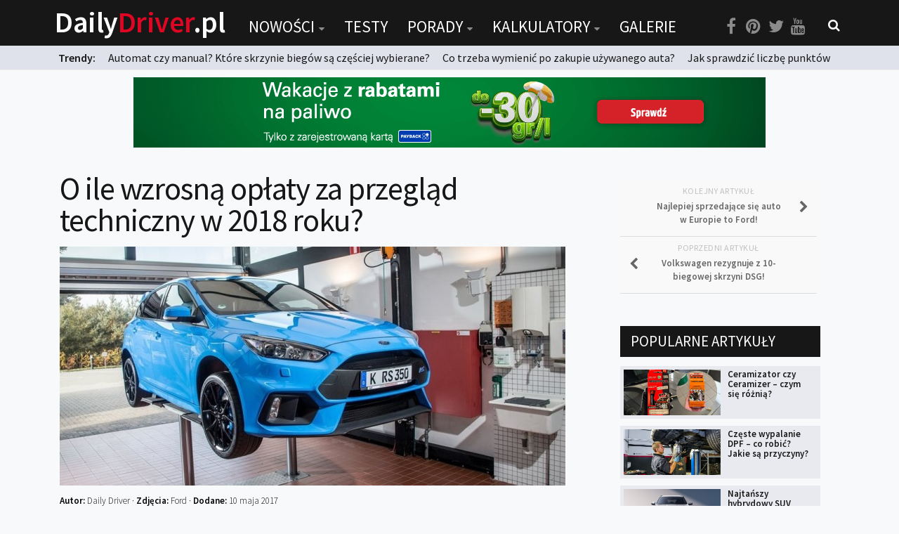

--- FILE ---
content_type: text/html; charset=UTF-8
request_url: https://dailydriver.pl/nowosci/zmiany-w-prawie-nowosci/o-ile-wzrosna-oplaty-za-przeglad-techniczny-w-2018-roku/
body_size: 23022
content:
<!DOCTYPE html> 
<html class="no-js" lang="pl-PL" itemscope itemtype="https://schema.org/BlogPosting">

<head>
	<meta charset="UTF-8">
	<meta name="viewport" content="width=device-width, initial-scale=1.0">
	<link rel="profile" href="https://gmpg.org/xfn/11">
	<link rel="pingback" href="https://dailydriver.pl/xmlrpc.php">
	
	<title>O ile wzrosną opłaty za przegląd techniczny w 2018 roku? &#8211; DailyDriver.pl</title>
		<script>var sf_ajax_root = 'https://dailydriver.pl/wp-admin/admin-ajax.php'</script>
		<script>document.documentElement.className = document.documentElement.className.replace("no-js","js");</script>
<link rel='dns-prefetch' href='//s.w.org' />
<link rel="alternate" type="application/rss+xml" title="DailyDriver.pl &raquo; Kanał z wpisami" href="https://dailydriver.pl/feed/" />
<link rel="alternate" type="application/rss+xml" title="DailyDriver.pl &raquo; Kanał z komentarzami" href="https://dailydriver.pl/comments/feed/" />
<link href="//fonts.googleapis.com/css?family=Source+Sans+Pro:400,300italic,300,400italic,600&subset=latin,latin-ext" rel="stylesheet" type="text/css">
<link rel="alternate" type="application/rss+xml" title="DailyDriver.pl &raquo; O ile wzrosną opłaty za przegląd techniczny w 2018 roku? Kanał z komentarzami" href="https://dailydriver.pl/nowosci/zmiany-w-prawie-nowosci/o-ile-wzrosna-oplaty-za-przeglad-techniczny-w-2018-roku/feed/" />
		<script type="text/javascript">
			window._wpemojiSettings = {"baseUrl":"https:\/\/s.w.org\/images\/core\/emoji\/2.4\/72x72\/","ext":".png","svgUrl":"https:\/\/s.w.org\/images\/core\/emoji\/2.4\/svg\/","svgExt":".svg","source":{"concatemoji":"https:\/\/dailydriver.pl\/wp-includes\/js\/wp-emoji-release.min.js"}};
			!function(a,b,c){function d(a,b){var c=String.fromCharCode;l.clearRect(0,0,k.width,k.height),l.fillText(c.apply(this,a),0,0);var d=k.toDataURL();l.clearRect(0,0,k.width,k.height),l.fillText(c.apply(this,b),0,0);var e=k.toDataURL();return d===e}function e(a){var b;if(!l||!l.fillText)return!1;switch(l.textBaseline="top",l.font="600 32px Arial",a){case"flag":return!(b=d([55356,56826,55356,56819],[55356,56826,8203,55356,56819]))&&(b=d([55356,57332,56128,56423,56128,56418,56128,56421,56128,56430,56128,56423,56128,56447],[55356,57332,8203,56128,56423,8203,56128,56418,8203,56128,56421,8203,56128,56430,8203,56128,56423,8203,56128,56447]),!b);case"emoji":return b=d([55357,56692,8205,9792,65039],[55357,56692,8203,9792,65039]),!b}return!1}function f(a){var c=b.createElement("script");c.src=a,c.defer=c.type="text/javascript",b.getElementsByTagName("head")[0].appendChild(c)}var g,h,i,j,k=b.createElement("canvas"),l=k.getContext&&k.getContext("2d");for(j=Array("flag","emoji"),c.supports={everything:!0,everythingExceptFlag:!0},i=0;i<j.length;i++)c.supports[j[i]]=e(j[i]),c.supports.everything=c.supports.everything&&c.supports[j[i]],"flag"!==j[i]&&(c.supports.everythingExceptFlag=c.supports.everythingExceptFlag&&c.supports[j[i]]);c.supports.everythingExceptFlag=c.supports.everythingExceptFlag&&!c.supports.flag,c.DOMReady=!1,c.readyCallback=function(){c.DOMReady=!0},c.supports.everything||(h=function(){c.readyCallback()},b.addEventListener?(b.addEventListener("DOMContentLoaded",h,!1),a.addEventListener("load",h,!1)):(a.attachEvent("onload",h),b.attachEvent("onreadystatechange",function(){"complete"===b.readyState&&c.readyCallback()})),g=c.source||{},g.concatemoji?f(g.concatemoji):g.wpemoji&&g.twemoji&&(f(g.twemoji),f(g.wpemoji)))}(window,document,window._wpemojiSettings);
		</script>
		<style type="text/css">
img.wp-smiley,
img.emoji {
	display: inline !important;
	border: none !important;
	box-shadow: none !important;
	height: 1em !important;
	width: 1em !important;
	margin: 0 .07em !important;
	vertical-align: -0.1em !important;
	background: none !important;
	padding: 0 !important;
}
</style>
<link rel='stylesheet' id='adsns_css-css'  href='https://dailydriver.pl/wp-content/plugins/adsense-plugin/css/adsns.css' type='text/css' media='all' />
<link rel='stylesheet' id='nch-lightbox-css-css'  href='https://dailydriver.pl/wp-content/plugins/nacho-lightbox-1.1.2/css/wp.nchlightbox-1.1.css' type='text/css' media='all' />
<link rel='stylesheet' id='sro-style-css'  href='https://dailydriver.pl/wp-content/plugins/search-results-optimizer/assets/css/searchresultsoptimizer.css' type='text/css' media='all' />
<link rel='stylesheet' id='touchcarousel-frontend-css-css'  href='https://dailydriver.pl/wp-content/plugins/touchcarousel/touchcarousel/touchcarousel.css' type='text/css' media='all' />
<link rel='stylesheet' id='touchcarousel-skin-white-inside-css'  href='https://dailydriver.pl/wp-content/plugins/touchcarousel/touchcarousel/white-inside-skin/white-inside-skin.css' type='text/css' media='all' />
<link rel='stylesheet' id='wpdiscuz-font-awesome-css'  href='https://dailydriver.pl/wp-content/plugins/wpdiscuz/assets/third-party/font-awesome-5.0.6/css/fontawesome-all.min.css' type='text/css' media='all' />
<link rel='stylesheet' id='wpdiscuz-frontend-css-css'  href='https://dailydriver.pl/wp-content/plugins/wpdiscuz/assets/css/wpdiscuz.css' type='text/css' media='all' />
<link rel='stylesheet' id='wpdiscuz-user-content-css-css'  href='https://dailydriver.pl/wp-content/plugins/wpdiscuz/assets/css/wpdiscuz-user-content.css' type='text/css' media='all' />
<link rel='stylesheet' id='style-css'  href='https://dailydriver.pl/wp-content/themes/being-hueman/style.css' type='text/css' media='all' />
<link rel='stylesheet' id='responsive-css'  href='https://dailydriver.pl/wp-content/themes/hueman/responsive.css' type='text/css' media='all' />
<link rel='stylesheet' id='font-awesome-css'  href='https://dailydriver.pl/wp-content/themes/hueman/fonts/font-awesome.min.css' type='text/css' media='all' />
<link rel='stylesheet' id='sf-style-css'  href='https://dailydriver.pl/wp-content/plugins/filter-custom-fields-taxonomies-light/res/style.css' type='text/css' media='all' />
<script type='text/javascript' src='https://dailydriver.pl/wp-includes/js/jquery/jquery.js'></script>
<script type='text/javascript' src='https://dailydriver.pl/wp-includes/js/jquery/jquery-migrate.min.js'></script>
<script type='text/javascript' src='https://dailydriver.pl/wp-content/plugins/search-results-optimizer/assets/js/searchresultsoptimizer.min.js'></script>
<script type='text/javascript' src='https://dailydriver.pl/wp-content/plugins/touchcarousel/touchcarousel/jquery.touchcarousel.min.js'></script>
<script type='text/javascript' src='https://dailydriver.pl/wp-content/themes/hueman/js/jquery.flexslider.min.js'></script>
<script type='text/javascript' src='https://dailydriver.pl/wp-content/plugins/filter-custom-fields-taxonomies-light/res/sf.js'></script>

<!-- OG: 3.2.3 -->
<meta property="og:image" content="https://dailydriver.pl/wp-content/uploads/2016/02/Ford-Focus-RS-III-2016_12.jpg"><meta property="og:image:secure_url" content="https://dailydriver.pl/wp-content/uploads/2016/02/Ford-Focus-RS-III-2016_12.jpg"><meta property="og:image:width" content="960"><meta property="og:image:height" content="540"><meta property="og:image:alt" content="Ford Focus RS III 2016 podnośnik warsztat"><meta property="og:image:type" content="image/jpeg"><meta property="og:description" content="Nowe opłaty za przegląd techniczny miały być wyższe i wprowadzone wiosną 2018 roku. Niedopilnowanie terminu badania pojazdu miało być karane. Czy koszt przeglądu technicznego pojazdu wzrośnie? Okazuje się, że z dniem 26 marca Ministerstwo Infrastruktury wycofało się z części zmian w tym zakresie. Na końcu artykuły umieściliśmy najnowszy artykuł w tej sprawie. W ramach nowelizacji..."><meta property="og:type" content="article"><meta property="og:locale" content="pl_PL"><meta property="og:site_name" content="DailyDriver.pl"><meta property="og:title" content="O ile wzrosną opłaty za przegląd techniczny w 2018 roku?"><meta property="og:url" content="https://dailydriver.pl/nowosci/zmiany-w-prawie-nowosci/o-ile-wzrosna-oplaty-za-przeglad-techniczny-w-2018-roku/"><meta property="og:updated_time" content="2018-03-28T05:37:27+00:00">
<meta property="article:tag" content="badanie techniczne pojazdu"><meta property="article:tag" content="ponowny przegląd samochodu"><meta property="article:tag" content="przegląd techniczny"><meta property="article:published_time" content="2017-05-10T18:40:42+00:00"><meta property="article:modified_time" content="2018-03-28T05:37:27+00:00"><meta property="article:section" content="Zmiany w prawie"><meta property="article:author:username" content="Daily Driver">
<meta property="twitter:partner" content="ogwp"><meta property="twitter:card" content="summary_large_image"><meta property="twitter:image" content="https://dailydriver.pl/wp-content/uploads/2016/02/Ford-Focus-RS-III-2016_12.jpg"><meta property="twitter:image:alt" content="Ford Focus RS III 2016 podnośnik warsztat"><meta property="twitter:title" content="O ile wzrosną opłaty za przegląd techniczny w 2018 roku?"><meta property="twitter:description" content="Nowe opłaty za przegląd techniczny miały być wyższe i wprowadzone wiosną 2018 roku. Niedopilnowanie terminu badania pojazdu miało być karane. Czy koszt przeglądu technicznego pojazdu wzrośnie?..."><meta property="twitter:url" content="https://dailydriver.pl/nowosci/zmiany-w-prawie-nowosci/o-ile-wzrosna-oplaty-za-przeglad-techniczny-w-2018-roku/">
<meta itemprop="image" content="https://dailydriver.pl/wp-content/uploads/2016/02/Ford-Focus-RS-III-2016_12.jpg"><meta itemprop="name" content="O ile wzrosną opłaty za przegląd techniczny w 2018 roku?"><meta itemprop="description" content="Nowe opłaty za przegląd techniczny miały być wyższe i wprowadzone wiosną 2018 roku. Niedopilnowanie terminu badania pojazdu miało być karane. Czy koszt przeglądu technicznego pojazdu wzrośnie? Okazuje się, że z dniem 26 marca Ministerstwo Infrastruktury wycofało się z części zmian w tym zakresie. Na końcu artykuły umieściliśmy najnowszy artykuł w tej sprawie. W ramach nowelizacji..."><meta itemprop="datePublished" content="2017-05-10"><meta itemprop="dateModified" content="2018-03-28T05:37:27+00:00"><meta itemprop="author" content="Daily Driver"><meta itemprop="tagline" content="Portal o samochodach">
<meta property="profile:username" content="Daily Driver">
<!-- /OG -->

<link rel='https://api.w.org/' href='https://dailydriver.pl/wp-json/' />
<link rel="wlwmanifest" type="application/wlwmanifest+xml" href="https://dailydriver.pl/wp-includes/wlwmanifest.xml" /> 
<link rel='prev' title='Volkswagen rezygnuje z 10-biegowej skrzyni DSG!' href='https://dailydriver.pl/nowosci/wydarzenia/volkswagen-rezygnuje-z-10-biegowej-skrzyni-dsg/' />
<link rel='next' title='Najlepiej sprzedające się auto w Europie to Ford!' href='https://dailydriver.pl/nowosci/rynek/najlepiej-sprzedajace-sie-auto-w-europie-to-ford/' />
<meta name="generator" content="WordPress 4.9.6" />
<link rel="canonical" href="https://dailydriver.pl/nowosci/zmiany-w-prawie-nowosci/o-ile-wzrosna-oplaty-za-przeglad-techniczny-w-2018-roku/" />
<link rel='shortlink' href='https://dailydriver.pl/?p=10552' />
<link rel="alternate" type="application/json+oembed" href="https://dailydriver.pl/wp-json/oembed/1.0/embed?url=https%3A%2F%2Fdailydriver.pl%2Fnowosci%2Fzmiany-w-prawie-nowosci%2Fo-ile-wzrosna-oplaty-za-przeglad-techniczny-w-2018-roku%2F" />
<link rel="alternate" type="text/xml+oembed" href="https://dailydriver.pl/wp-json/oembed/1.0/embed?url=https%3A%2F%2Fdailydriver.pl%2Fnowosci%2Fzmiany-w-prawie-nowosci%2Fo-ile-wzrosna-oplaty-za-przeglad-techniczny-w-2018-roku%2F&#038;format=xml" />
<script type='text/javascript'>
var e_mailit_config = {display_counter:false,follow_services:{},mobile_bar:false,after_share_dialog:false,display_ads:false,hover_pinit:false,open_on:'onclick',emailit_branding:false,notrack:false,headline:[]};(function() {	var b=document.createElement('script');	
                        b.type='text/javascript';b.async=true;
	
                        b.src='//www.e-mailit.com/widget/menu3x/js/button.js';
	
                        var c=document.getElementsByTagName('head')[0];	c.appendChild(b) })()</script>
            <style>
                #wpcomm .wc_new_comment{background:#DE0623;}
                #wpcomm .wc_new_reply{background:#DE0623;}
                #wpcomm .wc-form-wrapper{ background:none; } /* ->formBGColor */
                #wpcomm .wpdiscuz-front-actions{background:#f9f9f9;}
                #wpcomm .wpdiscuz-subscribe-bar{background:#f9f9f9;}
                #wpcomm select,
                #wpcomm input[type="text"],
                #wpcomm input[type="email"],
                #wpcomm input[type="url"],
                #wpcomm input[type="date"],
                #wpcomm input[type="color"]{border:#d9d9d9 1px solid;}
                #wpcomm .wc-comment .wc-comment-right{background:#fefefe;}
                #wpcomm .wc-reply .wc-comment-right{background:#f8f8f8;}
                #wpcomm .wc-comment-right .wc-comment-text, 
                #wpcomm .wc-comment-right .wc-comment-text *{
                    font-size:14px;
                }
                #wpcomm .wc-blog-administrator > .wc-comment-right .wc-comment-author, #wpcomm .wc-blog-administrator > .wc-comment-right .wc-comment-author a{color:#DE0623;}#wpcomm .wc-blog-administrator > .wc-comment-left .wc-comment-label{color:#DE0623; border:none; border-bottom: 1px solid #dddddd; }#wpcomm .wc-blog-author > .wc-comment-right .wc-comment-author, #wpcomm .wc-blog-author > .wc-comment-right .wc-comment-author a{color:#DE0623;}#wpcomm .wc-blog-author > .wc-comment-left .wc-comment-label{color:#DE0623; border:none; border-bottom: 1px solid #dddddd; }#wpcomm .wc-blog-contributor > .wc-comment-right .wc-comment-author, #wpcomm .wc-blog-contributor > .wc-comment-right .wc-comment-author a{color:#00B38F;}#wpcomm .wc-blog-contributor > .wc-comment-left .wc-comment-label{color:#00B38F; border:none; border-bottom: 1px solid #dddddd; }#wpcomm .wc-blog-editor > .wc-comment-right .wc-comment-author, #wpcomm .wc-blog-editor > .wc-comment-right .wc-comment-author a{color:#00B38F;}#wpcomm .wc-blog-editor > .wc-comment-left .wc-comment-label{color:#00B38F; border:none; border-bottom: 1px solid #dddddd; }#wpcomm .wc-blog-subscriber > .wc-comment-right .wc-comment-author, #wpcomm .wc-blog-subscriber > .wc-comment-right .wc-comment-author a{color:#00B38F;}#wpcomm .wc-blog-subscriber > .wc-comment-left .wc-comment-label{color:#00B38F; border:none; border-bottom: 1px solid #dddddd; }#wpcomm .wc-blog-post_author > .wc-comment-right .wc-comment-author, #wpcomm .wc-blog-post_author > .wc-comment-right .wc-comment-author a{color:#DE0623;}#wpcomm .wc-blog-post_author > .wc-comment-left .wc-comment-label{color:#DE0623; border:none; border-bottom: 1px solid #dddddd; }#wpcomm .wc-blog-guest > .wc-comment-right .wc-comment-author, #wpcomm .wc-blog-guest > .wc-comment-right .wc-comment-author a{color:#000302;}#wpcomm .wc-blog-guest > .wc-comment-left .wc-comment-label{color:#000302; border:none; border-bottom: 1px solid #dddddd; }#wpcomm .wc-blog-wpseo_manager > .wc-comment-right .wc-comment-author, #wpcomm .wc-blog-wpseo_manager > .wc-comment-right .wc-comment-author a{color:#00B38F;}#wpcomm .wc-blog-wpseo_manager > .wc-comment-left .wc-comment-label{color:#00B38F; border:none; border-bottom: 1px solid #dddddd; }#wpcomm .wc-blog-wpseo_editor > .wc-comment-right .wc-comment-author, #wpcomm .wc-blog-wpseo_editor > .wc-comment-right .wc-comment-author a{color:#00B38F;}#wpcomm .wc-blog-wpseo_editor > .wc-comment-left .wc-comment-label{color:#00B38F; border:none; border-bottom: 1px solid #dddddd; }                #wpcomm .wc-comment .wc-comment-left .wc-comment-label{ background: #ffffff;}
                #wpcomm .wc-comment-left .wc-follow-user{color:#DE0623;}
                #wpcomm .wc-load-more-submit{border:1px solid #d9d9d9;}
                #wpcomm .wc-new-loaded-comment > .wc-comment-right{background:rgb(255,250,214);}
                #wpcomm .wpdiscuz-subscribe-bar{color:#777;}
                #wpcomm .wpdiscuz-front-actions .wpdiscuz-sbs-wrap span{color: #777;}
                #wpcomm .page-numbers{color:#555;border:#555 1px solid;}
                #wpcomm span.current{background:#555;}
                #wpcomm .wpdiscuz-readmore{cursor:pointer;color:#DE0623;}
                #wpcomm .wpdiscuz-textarea-wrap{border:#d9d9d9 1px solid;} .wpd-custom-field .wcf-pasiv-star, #wpcomm .wpdiscuz-item .wpdiscuz-rating > label {color: #DDDDDD;}
                #wpcomm .wpdiscuz-item .wpdiscuz-rating:not(:checked) > label:hover,.wpdiscuz-rating:not(:checked) > label:hover ~ label {   }#wpcomm .wpdiscuz-item .wpdiscuz-rating > input ~ label:hover, #wpcomm .wpdiscuz-item .wpdiscuz-rating > input:not(:checked) ~ label:hover ~ label, #wpcomm .wpdiscuz-item .wpdiscuz-rating > input:not(:checked) ~ label:hover ~ label{color: #FFED85;} 
                #wpcomm .wpdiscuz-item .wpdiscuz-rating > input:checked ~ label:hover, #wpcomm .wpdiscuz-item .wpdiscuz-rating > input:checked ~ label:hover, #wpcomm .wpdiscuz-item .wpdiscuz-rating > label:hover ~ input:checked ~ label, #wpcomm .wpdiscuz-item .wpdiscuz-rating > input:checked + label:hover ~ label, #wpcomm .wpdiscuz-item .wpdiscuz-rating > input:checked ~ label:hover ~ label, .wpd-custom-field .wcf-active-star, #wpcomm .wpdiscuz-item .wpdiscuz-rating > input:checked ~ label{ color:#FFD700;}
                #wpcomm .wc-comment-header{border-top: 1px solid #dedede;}
                #wpcomm .wc-reply .wc-comment-header{border-top: 1px solid #dedede;}
                /* Buttons */
                #wpcomm button, 
                #wpcomm input[type="button"], 
                #wpcomm input[type="reset"], 
                #wpcomm input[type="submit"]{ border: 1px solid #555555; color: #FFFFFF; background-color: #555555; }
                #wpcomm button:hover, 
                #wpcomm button:focus,
                #wpcomm input[type="button"]:hover, 
                #wpcomm input[type="button"]:focus, 
                #wpcomm input[type="reset"]:hover, 
                #wpcomm input[type="reset"]:focus, 
                #wpcomm input[type="submit"]:hover, 
                #wpcomm input[type="submit"]:focus{ border: 1px solid #333333; background-color: #333333;  }
                #wpcomm .wpdiscuz-sort-buttons{color:#777777;}
                #wpcomm .wpdiscuz-sort-button{color:#777777; cursor:pointer;}
                #wpcomm .wpdiscuz-sort-button:hover{color:#DE0623!important;cursor:pointer;}
                #wpcomm .wpdiscuz-sort-button-active{color:#DE0623!important;cursor:default!important;}
                #wpcomm .wc-cta-button, 
                #wpcomm .wc-cta-button-x{color:#777777; }
                #wpcomm .wc-vote-link.wc-up{color:#999999;}
                #wpcomm .wc-vote-link.wc-down{color:#999999;}
                #wpcomm .wc-vote-result{color:#999999;}
                #wpcomm .wpf-cta{color:#999999; }
                #wpcomm .wc-comment-link .wc-share-link .wpf-cta{color:#eeeeee;}
                #wpcomm .wc-footer-left .wc-reply-button{border:1px solid #DE0623!important; color: #DE0623;}
                #wpcomm .wpf-cta:hover{background:#DE0623!important; color:#FFFFFF;}
                #wpcomm .wc-footer-left .wc-reply-button.wc-cta-active, #wpcomm .wc-cta-active{background:#DE0623!important; color:#FFFFFF;}
                #wpcomm .wc-cta-button:hover{background:#DE0623!important; color:#FFFFFF;}
                #wpcomm .wc-footer-right .wc-toggle,
                #wpcomm .wc-footer-right .wc-toggle a,
                #wpcomm .wc-footer-right .wc-toggle i{color:#DE0623;}
                /* STICKY COMMENT HEADER */
                #wpcomm .wc-sticky-comment.wc-comment .wc-comment-header .wpd-sticky{background: #1ecea8; color: #ffffff; }
                #wpcomm .wc-closed-comment.wc-comment .wc-comment-header .wpd-closed{background: #aaaaaa; color: #ffffff;}
                /* PRIVATE COMMENT HEADER */
                #wpcomm .wc-private-comment.wc-comment .wc-comment-header .wpd-private{background: #999999; color: #ffffff;}
                /* FOLLOW LINK */

                #wpcomm .wc-follow{color:#777777;}
                #wpcomm .wc-follow-active{color:#ff7a00;}
                #wpcomm .wc-follow:hover i,
                #wpcomm .wc-unfollow:hover i,
                #wpcomm .wc-follow-active:hover i{color:#DE0623;}
                                .wpd-wrapper .wpd-list-item.wpd-active{border-top: 3px solid #DE0623;}
                                .comments-area{width:auto;}
            </style>
            <!--[if lt IE 9]>
<script src="https://dailydriver.pl/wp-content/themes/hueman/js/ie/html5.js"></script>
<script src="https://dailydriver.pl/wp-content/themes/hueman/js/ie/selectivizr.js"></script>
<![endif]-->
		<style type="text/css">
		.touchcarousel.tc-layout-1 .touchcarousel-item {
	width: 780px;
	height: 400px;
	position: relative;
}
.touchcarousel.tc-layout-1 .touchcarousel-item p {
	margin: 0;
	padding: 0;
}
.touchcarousel.tc-layout-1 .touchcarousel-item a img {
	max-width: none;
}
.touchcarousel.tc-layout-1 .tc-desc {
	position: absolute;
	left: 0;
	bottom: 0;
	width: 100%;
	height: 65px;
	
	background: #333;
	background: rgba(0,0,0,0.65);
}
.touchcarousel.tc-layout-1 .tc-desc h4 {
	margin: 7px 15px 0 15px;
	padding: 0;
}
.touchcarousel.tc-layout-1 .tc-desc h4 a {
	color: #FFF;
	font-size: 20px;
	line-height: 1.4em;
	font-weight: normal;
	font-family: 'Helvetica Neue', Helvetica, Arial, sans-serif;
	border: 0;
	text-decoration: none;
}
.touchcarousel.tc-layout-1 .tc-meta {
	margin-left: 15px;
	display: block;
}
.touchcarousel.tc-layout-1 .tc-meta,
.touchcarousel.tc-layout-1 .tc-meta a {
	font-family: Georgia, serif;
	font-size: 14px;
	line-height: 1.4em;
	font-weight: normal;
	font-style: italic;
	color: #BBB;
}

		</style>
		<style type="text/css">
/* Dynamic CSS: For no styles in head, copy and put the css below in your child theme's style.css, disable dynamic styles */
body { font-family: "Source Sans Pro", Arial, sans-serif; }
.boxed #wrapper, .container-inner { max-width: 1120px; }
.sidebar .widget { padding-left: 20px; padding-right: 20px; padding-top: 20px; }

::selection { background-color: #de0623; }
::-moz-selection { background-color: #de0623; }

a,
.themeform label .required,
#flexslider-featured .flex-direction-nav .flex-next:hover,
#flexslider-featured .flex-direction-nav .flex-prev:hover,
.post-hover:hover .post-title a,
.post-title a:hover,
.s1 .post-nav li a:hover i,
.content .post-nav li a:hover i,
.post-related a:hover,
.s1 .widget_rss ul li a,
#footer .widget_rss ul li a,
.s1 .widget_calendar a,
#footer .widget_calendar a,
.s1 .alx-tab .tab-item-category a,
.s1 .alx-posts .post-item-category a,
.s1 .alx-tab li:hover .tab-item-title a,
.s1 .alx-tab li:hover .tab-item-comment a,
.s1 .alx-posts li:hover .post-item-title a,
#footer .alx-tab .tab-item-category a,
#footer .alx-posts .post-item-category a,
#footer .alx-tab li:hover .tab-item-title a,
#footer .alx-tab li:hover .tab-item-comment a,
#footer .alx-posts li:hover .post-item-title a,
.comment-tabs li.active a,
.comment-awaiting-moderation,
.child-menu a:hover,
.child-menu .current_page_item > a,
.wp-pagenavi a { color: #de0623; }

.themeform input[type="submit"],
.themeform button[type="submit"],
.s1 .sidebar-top,
.s1 .sidebar-toggle,
#flexslider-featured .flex-control-nav li a.flex-active,
.post-tags a:hover,
.s1 .widget_calendar caption,
#footer .widget_calendar caption,
.author-bio .bio-avatar:after,
.commentlist li.bypostauthor > .comment-body:after,
.commentlist li.comment-author-admin > .comment-body:after { background-color: #de0623; }

.post-format .format-container { border-color: #de0623; }

.s1 .alx-tabs-nav li.active a,
#footer .alx-tabs-nav li.active a,
.comment-tabs li.active a,
.wp-pagenavi a:hover,
.wp-pagenavi a:active,
.wp-pagenavi span.current { border-bottom-color: #de0623!important; }				
				

.s2 .post-nav li a:hover i,
.s2 .widget_rss ul li a,
.s2 .widget_calendar a,
.s2 .alx-tab .tab-item-category a,
.s2 .alx-posts .post-item-category a,
.s2 .alx-tab li:hover .tab-item-title a,
.s2 .alx-tab li:hover .tab-item-comment a,
.s2 .alx-posts li:hover .post-item-title a { color: #de0623; }

.s2 .sidebar-top,
.s2 .sidebar-toggle,
.post-comments,
.jp-play-bar,
.jp-volume-bar-value,
.s2 .widget_calendar caption { background-color: #de0623; }

.s2 .alx-tabs-nav li.active a { border-bottom-color: #de0623; }
.post-comments span:before { border-right-color: #de0623; }				
				

.search-expand,
#nav-topbar.nav-container { background-color: #000000; }
@media only screen and (min-width: 720px) {
	#nav-topbar .nav ul { background-color: #000000; }
}			
				

#header { background-color: #000000; }
@media only screen and (min-width: 720px) {
	#nav-header .nav ul { background-color: #000000; }
}			
				
#footer-bottom { background-color: #000000; }
body { background-color: #e6e6e6; }
</style>
		<style type="text/css" id="wp-custom-css">
			/**#nav-topbar.nav-container {
    position: fixed;
}
**/

.szukaj select {
	background: #FFF url("https://cdn1.iconfinder.com/data/icons/cc_mono_icon_set/blacks/16x16/br_down.png") no-repeat 96% center !important;
}		</style>
		

<script async src="//pagead2.googlesyndication.com/pagead/js/adsbygoogle.js"></script>
<script>
  (adsbygoogle = window.adsbygoogle || []).push({
    google_ad_client: "ca-pub-2671402796433701",
    enable_page_level_ads: true
  });
</script>

<!-- Global site tag (gtag.js) - Google Analytics -->
<script async src="https://www.googletagmanager.com/gtag/js?id=UA-65674233-1"></script>
<script>
  window.dataLayer = window.dataLayer || [];
  function gtag(){dataLayer.push(arguments);}
  gtag('js', new Date());

  gtag('config', 'UA-65674233-1');
</script>

	
</head>

<body data-rsssl=1 class="post-template-default single single-post postid-10552 single-format-standard sro-advanced-search col-2cl full-width topbar-enabled chrome">

<div id="wrapper">

	<header id="header">
	
					<nav class="nav-container group" id="nav-topbar">
				
									<a href="https://dailydriver.pl" class="logotyp"><h1 class="site-title-mobile">Daily<span>Driver</span>.pl</h1></a>

				
				<div class="nav-toggle"><i class="fa fa-bars"></i></div>
				<div class="nav-text"></div>
				<div class="nav-wrap container">
					
					
					<a href="https://dailydriver.pl" class="logotyp2"><h1 class="site-title">Daily<span>Driver</span>.pl</h1></a>
					
					<ul id="menu-menu" class="nav container-inner group"><li id="menu-item-99" class="menu-item menu-item-type-post_type menu-item-object-page menu-item-has-children menu-item-99"><a href="https://dailydriver.pl/nowosci/">Nowości</a>
<ul class="sub-menu">
	<li id="menu-item-102" class="menu-item menu-item-type-post_type menu-item-object-page menu-item-102"><a href="https://dailydriver.pl/nowosci/premiery/">Premiery</a></li>
	<li id="menu-item-103" class="menu-item menu-item-type-post_type menu-item-object-page menu-item-103"><a href="https://dailydriver.pl/nowosci/rynek/">Rynek</a></li>
	<li id="menu-item-100" class="menu-item menu-item-type-post_type menu-item-object-page menu-item-100"><a href="https://dailydriver.pl/nowosci/drogi/">Drogi</a></li>
	<li id="menu-item-101" class="menu-item menu-item-type-post_type menu-item-object-page menu-item-101"><a href="https://dailydriver.pl/nowosci/zmiany-w-prawie/">Zmiany w prawie</a></li>
	<li id="menu-item-104" class="menu-item menu-item-type-post_type menu-item-object-page menu-item-104"><a href="https://dailydriver.pl/nowosci/wydarzenia/">Wydarzenia</a></li>
	<li id="menu-item-194" class="menu-item menu-item-type-post_type menu-item-object-page menu-item-194"><a href="https://dailydriver.pl/nowosci/motorsport/">MOTORsport</a></li>
</ul>
</li>
<li id="menu-item-24" class="menu-item menu-item-type-post_type menu-item-object-page menu-item-24"><a href="https://dailydriver.pl/testy/">Testy</a></li>
<li id="menu-item-23" class="menu-item menu-item-type-post_type menu-item-object-page menu-item-has-children menu-item-23"><a href="https://dailydriver.pl/porady/">Porady</a>
<ul class="sub-menu">
	<li id="menu-item-105" class="menu-item menu-item-type-post_type menu-item-object-page menu-item-105"><a href="https://dailydriver.pl/porady/zakup-i-eksploatacja/">Zakup i eksploatacja</a></li>
	<li id="menu-item-106" class="menu-item menu-item-type-post_type menu-item-object-page menu-item-106"><a href="https://dailydriver.pl/porady/technika/">Technika</a></li>
	<li id="menu-item-208" class="menu-item menu-item-type-post_type menu-item-object-page menu-item-208"><a href="https://dailydriver.pl/porady/prawo/">Prawo</a></li>
	<li id="menu-item-200" class="menu-item menu-item-type-post_type menu-item-object-page menu-item-200"><a href="https://dailydriver.pl/porady/technika-jazdy/">Technika jazdy</a></li>
	<li id="menu-item-2450" class="menu-item menu-item-type-post_type menu-item-object-page menu-item-2450"><a href="https://dailydriver.pl/porady/oswietlenie/">Oświetlenie</a></li>
</ul>
</li>
<li id="menu-item-881" class="menu-item menu-item-type-post_type menu-item-object-page menu-item-has-children menu-item-881"><a href="https://dailydriver.pl/kalkulatory/">Kalkulatory</a>
<ul class="sub-menu">
	<li id="menu-item-880" class="menu-item menu-item-type-post_type menu-item-object-page menu-item-880"><a href="https://dailydriver.pl/kalkulator-przelicznik-mocy/">Przelicznik mocy</a></li>
	<li id="menu-item-879" class="menu-item menu-item-type-post_type menu-item-object-page menu-item-879"><a href="https://dailydriver.pl/kalkulator-auto-z-niemiec/">Auto z niemiec</a></li>
</ul>
</li>
<li id="menu-item-21" class="menu-item menu-item-type-post_type menu-item-object-page menu-item-21"><a href="https://dailydriver.pl/galerie/">Galerie</a></li>
</ul></div>
				
				<div class="container">
					<div class="container-inner">
						
						
								
						<div class="toggle-search"><ul class="social-links"><li><a rel="nofollow" class="social-tooltip" title="Facebook" href="https://www.facebook.com/dailydriverPL/" target="Array"><i class="fa fa-facebook" ></i></a></li><li><a rel="nofollow" class="social-tooltip" title="Pinterest" href="https://pl.pinterest.com/dailydriverpl/" target="Array"><i class="fa fa-pinterest" ></i></a></li><li><a rel="nofollow" class="social-tooltip" title="Twitter" href=" https://twitter.com/DailyDriverPL" target="Array"><i class="fa fa-twitter" ></i></a></li><li><a rel="nofollow" class="social-tooltip" title="You Tube" href="https://www.youtube.com/channel/UC7aPm40Ot7aOT628azgCB2w" target="Array"><i class="fa fa-youtube" ></i></a></li></ul> <i class="fa fa-search"></i> </div>
						<div class="search-expand">
							<div class="search-expand-inner">
								<form method="get" class="searchform themeform" action="https://dailydriver.pl/">
	<div>
		<input type="text" class="search" name="s" onblur="if(this.value=='')this.value='Wpisz czego szukasz...';" onfocus="if(this.value=='Wpisz czego szukasz...')this.value='';" value="Wpisz czego szukasz..." />
	</div>
</form>							</div>
						</div>
					</div><!--/.container-inner-->
					
				</div><!--/.container-->
				
				<div class="newsy">
					<div class="container ">
					<strong>Trendy: </strong> 
			
			
			
	
				
		<a href="https://dailydriver.pl/nowosci/rynek/automat-czy-manual-ktore-skrzynie-biegow-sa-czesciej-wybierane/" class="news-top">Automat czy manual? Które skrzynie biegów są częściej wybierane?</a>
					
				
		<a href="https://dailydriver.pl/porady/zakup-i-eksploatacja/co-trzeba-wymienic-po-zakupie-uzywanego-auta/" class="news-top">Co trzeba wymienić po zakupie używanego auta?</a>
					
				
		<a href="https://dailydriver.pl/porady/prawo/jak-sprawdzic-liczbe-punktow-karnych/" class="news-top">Jak sprawdzić liczbę punktów karnych?</a>
					
					
					
					
					</div>
				</div>	
					
				
			</nav><!--/#nav-topbar-->
				
		<div class="container group">
			<div class="container-inner">
				

				
								
			</div><!--/.container-inner-->
		</div><!--/.container-->
		
		
		
	</header><!--/#header-->
	
		<div class="container reklama"> <a href="https://www.payback.pl/sklepy-stacjonarne/bp?excid=18_23558_001" target="_blank" ><img src="https://dailydriver.pl/wp-content/uploads/2023/07/3811d2d92930f042c91acc5710344a66.png" alt="REKLAMA" width="900" height="100"></a>

	<!--
<script async src="//pagead2.googlesyndication.com/pagead/js/adsbygoogle.js"></script>

<ins class="adsbygoogle"
     style="display:inline-block;width:728px;height:90px"
     data-ad-client="ca-pub-2671402796433701"
     data-ad-slot="4533004559"></ins>
<script>
(adsbygoogle = window.adsbygoogle || []).push({});
</script>-->
	</div>
	
	<div class="reklama-mobile">
			<script async src="//pagead2.googlesyndication.com/pagead/js/adsbygoogle.js"></script>
<!-- Mobile -->
<ins class="adsbygoogle"
     style="display:inline-block;width:320px;height:100px"
     data-ad-client="ca-pub-2671402796433701"
     data-ad-slot="7846521466"></ins>
<script>
(adsbygoogle = window.adsbygoogle || []).push({});
</script>

			
		</div>
	
	<div class="container" id="page">
		
		<div class="container-inner">			
			<div class="main">
				
				
				
	
				
				
		
				
				
				
				<div class="main-inner group">
<section class="content">
	
	
	<div class="pad group">
		
					<article class="post-10552 post type-post status-publish format-standard has-post-thumbnail hentry category-zmiany-w-prawie-nowosci tag-badanie-techniczne-pojazdu tag-ponowny-przeglad-samochodu tag-przeglad-techniczny">	
				<div class="post-inner group">
					
					<h1 class="post-title">O ile wzrosną opłaty za przegląd techniczny w 2018 roku?</h1>
					
										
					<div class="clear"></div>
					
					<div class="entry">	
						<div class="entry-inner">
							
							
							
							
																						<img width="720" height="340" src="https://dailydriver.pl/wp-content/uploads/2016/02/Ford-Focus-RS-III-2016_12-720x340.jpg" class="attachment-thumb-large size-thumb-large wp-post-image" alt="" srcset="https://dailydriver.pl/wp-content/uploads/2016/02/Ford-Focus-RS-III-2016_12-720x340.jpg 720w, https://dailydriver.pl/wp-content/uploads/2016/02/Ford-Focus-RS-III-2016_12-520x245.jpg 520w" sizes="(max-width: 720px) 100vw, 720px" />																						
																						
																						<div id="galeria">
																						
											</div>	
																						
																						
																						
																						<div class="autor"><strong>Autor: </strong>Daily Driver    ·   <strong>Zdjęcia: </strong>Ford     ·   <strong>Dodane:</strong> 10 maja 2017</div>

							
							<div class="grid-quarter s-grid-whole info-box-2">
								
								<div id="fb-root"></div>
<script>(function(d, s, id) {
  var js, fjs = d.getElementsByTagName(s)[0];
  if (d.getElementById(id)) return;
  js = d.createElement(s); js.id = id;
  js.src = "//connect.facebook.net/pl_PL/sdk.js#xfbml=1&version=v2.3&appId=1415112588741865";
  fjs.parentNode.insertBefore(js, fjs);
}(document, 'script', 'facebook-jssdk'));</script>

<div class="fb-share-button" data-layout="button_count"></div>
								
								
							<div class="more-box">Zobacz także:</div>
									
									<a href="https://dailydriver.pl/kalkulator-przelicznik-mocy/">Przelicznik mocy &raquo;</a>
									<a href="https://dailydriver.pl/kalkulator-auto-z-niemiec/">Auto z Niemiec &raquo;</a>
							</div>		

									
									
								</div>
							
							<div class="top30a"><div class="nch-lb-mediacontent" data-wrap="post10552"><h4 style="text-align: justify;">Nowe opłaty za przegląd techniczny miały być wyższe i wprowadzone wiosną 2018 roku. Niedopilnowanie terminu badania pojazdu miało być karane. Czy koszt przeglądu technicznego pojazdu wzrośnie? Okazuje się, że z dniem 26 marca Ministerstwo Infrastruktury wycofało się z części zmian w tym zakresie. Na końcu artykuły umieściliśmy najnowszy artykuł w tej sprawie.</h4>
<p style="text-align: justify;">W ramach nowelizacji ustawy Prawo o ruchu drogowym, zmianie miały ulec m.in. opłaty za przegląd techniczny pojazdu. Odmienny miał być także system ich naliczania. Zupełną <em><strong>nowością miała być kara za spóźniony przegląd techniczny</strong></em>. A wszystko to w imię jednego – poprawy bezpieczeństwa na drogach. Teoretycznie. Bo jeśli nie pójdą za tym także bardziej rygorystyczne zmiany w kontrolowaniu rzetelności działania Stacji Kontroli Pojazdów (SKP), to na naszych drogach nadal będą straszyć samochody nie spełniające żadnych norm emisji spalin, bądź zagrażające swoim stanem technicznym innym użytkownikom dróg.</p>
<h3 style="text-align: center;">Dlaczego miały wzrosnąć opłaty za badanie techniczne?</h3>
<p style="text-align: justify;">Koszty dotyczące okresowych badań technicznych od 2004 roku pozostają na tym samym poziomie. Zdaniem przedsiębiorców prowadzących SKP jest to sytuacja bulwersująca. <em><strong>Ceny nie uległy bowiem zmianom nawet wtedy, gdy rząd Platformy Obywatelskiej podniósł VAT z 22 do 23 procent</strong></em>. Dlaczego? Bowiem obowiązujące przepisy wykonawcze operują kwotami brutto, przez co podwyżka VAT nie dotknęła posiadaczy pojazdów, lecz paradoksalnie uszczupliła jeszcze bardziej przychody przedsiębiorców prowadzących SKP.</p>
<h3 style="text-align: center;">Nowe stawki za badania techniczne pojazdów</h3>
<p style="text-align: justify;">Aby zmienić tę przedziwną sytuację, Ministerstwo Infrastruktury i Budownictwa chciało wdrożyć system, w ramach którego miałaby obowiązywać stawka podstawową A wyrażona kwotą netto. Miała ona odpowiadać opłacie za przegląd techniczny samochodu osobowego, natomiast ceny za badanie innego rodzaju pojazdu miały stanowić jej wielokrotność (np. 2 A) lub odsetek (0,7 A). Według projektu nowelizacji, <em><strong>stawka bazowa A wynosiłaby 102 zł netto</strong></em> i obowiązywałaby od maja 2018 roku.</p>
<p><a href="https://dailydriver.pl/wp-content/uploads/2017/04/Honda-Civic-Type-R-FK8_03.jpg"><img class="size-full wp-image-10346" src="https://dailydriver.pl/wp-content/uploads/2017/04/Honda-Civic-Type-R-FK8_03.jpg" alt="" width="960" height="540" srcset="https://dailydriver.pl/wp-content/uploads/2017/04/Honda-Civic-Type-R-FK8_03.jpg 960w, https://dailydriver.pl/wp-content/uploads/2017/04/Honda-Civic-Type-R-FK8_03-300x169.jpg 300w, https://dailydriver.pl/wp-content/uploads/2017/04/Honda-Civic-Type-R-FK8_03-768x432.jpg 768w, https://dailydriver.pl/wp-content/uploads/2017/04/Honda-Civic-Type-R-FK8_03-250x141.jpg 250w" sizes="(max-width: 960px) 100vw, 960px" /></a></p>
<p style="text-align: center;"><a href="https://dailydriver.pl/nowosci/zmiany-w-prawie-nowosci/nowe-kary-za-cofanie-licznikow-przebiegu-od-2018-roku/">Zobacz: N<span style="color: #000000;">owe kary za cofanie liczników przebiegu od 2018 roku!</span></a></p>
<p style="text-align: justify;">Zdaniem resortu kwota miała odzwierciedlać stopień wzrostu kosztów związanych z funkcjonowaniem SKP od roku 2004 oraz wysokość inflacji w okresie od ostatniego wyznaczenia cen za badania techniczne pojazdów.</p>
<h3 style="text-align: center;">Kara za spóźniony przegląd techniczny (po terminie)</h3>
<p style="text-align: justify;">Prawdziwą niespodzianką dla właścicieli pojazdów mechanicznych miała być jednak kara za przegląd techniczny wykonany po terminie. Osoba, która <em><strong>spóźni się ze zrobieniem badaniem technicznego swojego pojazdu o więcej niż 30 dni</strong></em>, musiałaby zapłacić za nie dwukrotnie więcej. Miałoby to zmobilizować właścicieli pojazdów do terminowego poddawania swoich pojazdów diagnostyce w SKP. Pierwotnie pomysł był znacznie bardziej skomplikowany dla Kowalskiego i zakładał wykonanie badania technicznego w specjalnych Centrach Badawczych Transportowego Dozoru Technicznego, których ma powstać 16-ście w całym kraju, ale od pomysłu tego resort odszedł. Jak już wiemy pomysł ten został zaakceptowany!</p>
<p style="text-align: center;"><a href="https://dailydriver.pl/nowosci/rynek/lewy-przeglad-techniczny-samochodu-badanie-na-odleglosc/">Zobacz: <span style="color: #000000;">Lewy przegląd techniczny samochodu – badanie na odległość</span></a></p>
<p style="text-align: justify;">Co istotne, <em><strong>wzrosnąć miały także (i to aż o 100%) opłaty za kontrolę samych Stacji Kontroli Pojazdów</strong></em>. Zamiast obecnych 700 zł za kontrolę, miałoby to kosztować właściciela SKP 1400 zł. Sama kontrola jest jednak wykonywana co 5 lat, więc jej koszt i tak raczej nie jest odstraszający dla branży. Ta uważa jednak, że zakładany wzrost cen okresów przeglądów technicznych pojazdów jest zbyt niski, zważywszy na wzrost kosztów związanych z prowadzeniem działalności na przestrzeni ostatnich 13 lat.</p>
<h2 style="text-align: center;"><strong><span style="color: #d10000;">UWAGA!</span></strong></h2>
<p style="text-align: center;"><span style="color: #000000;"><span style="color: #333333;"><em><strong>Jak dowiedzieliśmy się kilka godzin wcześniej (26 marca 2018 roku), Ministerstwo Infrastruktury wycofało się z części zmian w przepisach dotyczących przeglądów. Ceny za badania techniczne mają zostać na tym samym poziomie, ale już np. kara za wykonanie badania po terminie ma zostać wprowadzona. Więcej na ten temat przeczytacie w poniższym artykule:</strong></em></span></span></p>
<p style="text-align: center;"><a href="https://dailydriver.pl/nowosci/zmiany-w-prawie-nowosci/oplaty-za-przeglad-techniczny-w-2018-roku-nie-zmienia-sie/">Zobacz: <span style="color: #000000;">Opłaty za przegląd techniczny w 2018 roku nie zmienią się !</span></a></p>
<div class="bawmrp">
<h3>Powiązane artykuły:</h3>
<ul>
<li class="bawmrp_manual"><a href="https://dailydriver.pl/nowosci/zmiany-w-prawie-nowosci/nowy-przeglad-techniczny-pojazdu-zmiany-w-przepisach/">Nowy przegląd techniczny pojazdu – zmiany w przepisach</a></li>
<li class="bawmrp_manual"><a href="https://dailydriver.pl/nowosci/zmiany-w-prawie-nowosci/czasowe-wyrejestrowanie-auta-bedzie-mozliwe-od-2017-roku/">Czasowe wyrejestrowanie auta będzie możliwe od 2017 roku?</a></li>
<li class="bawmrp_manual"><a href="https://dailydriver.pl/nowosci/zmiany-w-prawie-nowosci/oplaty-za-przeglad-techniczny-w-2018-roku-nie-zmienia-sie/">Opłaty za przegląd techniczny w 2018 roku nie zmienią się&hellip;</a></li>
<li class="bawmrp_manual"><a href="https://dailydriver.pl/nowosci/zmiany-w-prawie-nowosci/oplata-za-wjazd-samochodem-do-miasta-kto-kiedy-i-ile-zaplaci/">Opłata za wjazd samochodem do miasta – kto, kiedy i&hellip;</a></li>
</ul>
</div>
<div class="e-mailit_bottom_toolbox"><div class="e-mailit_toolbox square size32 " data-emailit-url='https://dailydriver.pl/nowosci/zmiany-w-prawie-nowosci/o-ile-wzrosna-oplaty-za-przeglad-techniczny-w-2018-roku/' data-emailit-title='O ile wzrosną opłaty za przegląd techniczny w 2018 roku?'>
<div class="e-mailit_btn_Facebook"></div>
<div class="e-mailit_btn_Twitter"></div>
<div class="e-mailit_btn_Wykop"></div>
<div class="e-mailit_btn_Messenger"></div>
</div>
</div></div>						
						<script async src="//pagead2.googlesyndication.com/pagead/js/adsbygoogle.js"></script>
								<div class="reklama">
<!-- Baner główny -->
<ins class="adsbygoogle"
     style="display:inline-block;width:728px;height:90px"
     data-ad-client="ca-pub-2671402796433701"
     data-ad-slot="4533004559"></ins>
<script>
(adsbygoogle = window.adsbygoogle || []).push({});
</script>
								</div>
								
								
								<div class="reklama-mobile">
<script async src="//pagead2.googlesyndication.com/pagead/js/adsbygoogle.js"></script>
<!-- Mobile dolna -->
<ins class="adsbygoogle"
     style="display:inline-block;width:300px;height:250px"
     data-ad-client="ca-pub-2671402796433701"
     data-ad-slot="8972760672"></ins>
<script>
(adsbygoogle = window.adsbygoogle || []).push({});
</script>

								
								</div>
								
						</div>
													
						<div class="clear"></div>
						
								<p class="post-tags"><span>Tagi:</span> <a href="https://dailydriver.pl/tag/badanie-techniczne-pojazdu/" rel="tag">badanie techniczne pojazdu</a><a href="https://dailydriver.pl/tag/ponowny-przeglad-samochodu/" rel="tag">ponowny przegląd samochodu</a><a href="https://dailydriver.pl/tag/przeglad-techniczny/" rel="tag">przegląd techniczny</a></p>
		
		    <div class="wpdiscuz_top_clearing"></div>
    <div id="comments" class="comments-area"><div id="respond" style="width: 0;height: 0;clear: both;margin: 0;padding: 0;"></div>            <h3 id="wc-comment-header">
                                    <div class="wpdiscuz-comment-count">
                        <div class="wpd-cc-value">7</div>
                        <div class="wpd-cc-arrow"></div>
                    </div>
                                Dodaj komentarz            </h3>
                    <div id="wpcomm" class="wpdiscuz_unauth wpd-default">
            <div class="wpdiscuz-form-top-bar">
                <div class="wpdiscuz-ftb-left">
                                                            <div id="wc_show_hide_loggedin_username">
                                            </div>
                </div>
                                <div class="wpd-clear"></div>
            </div>


                        <div class="wc_social_plugin_wrapper">
                            </div>
                    <div class="wc-form-wrapper wc-main-form-wrapper"  id='wc-main-form-wrapper-0_0' >
            <div class="wpdiscuz-comment-message" style="display: block;"></div>
                                        <form class="wc_comm_form wc_main_comm_form" method="post"  enctype="multipart/form-data">
                    <div class="wc-field-comment">
                        <div class="wpdiscuz-item wc-field-textarea" >
                            <div class="wpdiscuz-textarea-wrap ">

                                                                                                        <div class="wc-field-avatararea">
                                        <img alt='avatar' src='https://secure.gravatar.com/avatar/?s=40&#038;d=mm&#038;r=g' srcset='https://secure.gravatar.com/avatar/?s=80&#038;d=mm&#038;r=g 2x' class='avatar avatar-40 photo avatar-default' height='40' width='40' />                                    </div>
                                
                                <textarea id="wc-textarea-0_0"   placeholder="Dołącz do dyskusji..." required name="wc_comment" class="wc_comment wpd-field"></textarea>
                                                                                            </div>
                        </div>
                        <div class="clearfix"></div>
                    </div>
                    <div class="wc-form-footer"  style="display: none;"> 
                                <div class="wpd-form-row">
                    <div class="wpd-form-col-left">
                        <div class="wpdiscuz-item wc_name-wrapper wpd-has-icon">
                                <div class="wpd-field-icon"><i class="fas fa-user"></i></div>
                                                <input value="" required="required" class="wc_name wpd-field" type="text" name="wc_name" placeholder="Imię*" maxlength="50" pattern=".{3,50}" title="">
                            </div>
                        <div class="wpdiscuz-item wc_email-wrapper wpd-has-icon">
                                    <div class="wpd-field-icon"><i class="fas fa-at"></i></div>
                                                <input value="" required="required" class="wc_email wpd-field" type="email" name="wc_email" placeholder="E-mail*">
                            </div>
                    </div>
                <div class="wpd-form-col-right">
                            <div class="wc-field-captcha wpdiscuz-item wc_captcha-wrapper">
                    <div class="wc-bin-captcha">
                        <i class="fas fa-shield-alt"></i>This comment form is under antispam protection                    </div>
                </div>
                        <div class="wc-field-submit">
                                                                <input class="wc_comm_submit wc_not_clicked button alt" type="submit" name="submit" value="Opublikuj komentarz">
        </div>
                </div>
                    <div class="clearfix"></div>
        </div>
                            </div>
                    <div class="clearfix"></div>
                    <input type="hidden" class="wpdiscuz_unique_id" value="0_0" name="wpdiscuz_unique_id">
                </form>
                    <div class="wpdiscuz-form-bottom-bar">
                    <div class="wpdiscuz-fbb-left">
                                                                        <div class="wpdiscuz-stat wpd-stat-threads wpd-tooltip-left">
                        <i class="fas fa-align-left fa-rotate-180" data-fa-transform="rotate-180"></i><span class="wpd-stat-threads-count">4</span>
                        <wpdtip>Comment threads</wpdtip>
                    </div>
                                                                                        <div class="wpdiscuz-stat wpd-stat-replies wpd-tooltip-left">
                        <i class="far fa-comments"></i><span class="wpd-stat-replies-count">3</span>
                        <wpdtip>Thread replies</wpdtip>
                    </div>
                                                                                        <div class="wpdiscuz-stat wpd-stat-subscribers wpd-tooltip-left">
                        <i class="fas fa-rss"></i><span>0</span>
                        <wpdtip>Followers</wpdtip>
                    </div>&nbsp;
                                                                    
                    <div class="wpdiscuz-stat wpd-stat-reacted wpd-tooltip">
                        <i class="fas fa-bolt"></i>
                        <wpdtip>Most reacted comment</wpdtip>
                    </div>
                                                                    <div class="wpdiscuz-stat wpd-stat-hot wpd-tooltip">
                        <i class="fab fa-hotjar"></i>
                        <wpdtip>Hottest comment thread</wpdtip>
                    </div>
                            </div>
                                        <div class="wpdiscuz-fbb-right">
                                                        <div class="wpdiscuz-stat wpd-stat-users wpd-tooltip">
                        <i class="fas fa-user-circle"></i> <span class="wpd-stat-authors-count">7</span>
                        <wpdtip>Comment authors</wpdtip>
                    </div>
                                                                                                            <div class="wpdiscuz-users wpd-tooltip-right">
                        <img alt='karlain' src='https://secure.gravatar.com/avatar/921482311f259046fb742309f5f86c59?s=64&#038;d=mm&#038;r=g' srcset='https://secure.gravatar.com/avatar/921482311f259046fb742309f5f86c59?s=128&#038;d=mm&#038;r=g 2x' class='avatar avatar-64 photo' height='64' width='64' title='karlain'/><img alt='Wally' src='https://secure.gravatar.com/avatar/91dda0dc9b07108aae56c8cd8b8dcd93?s=64&#038;d=mm&#038;r=g' srcset='https://secure.gravatar.com/avatar/91dda0dc9b07108aae56c8cd8b8dcd93?s=128&#038;d=mm&#038;r=g 2x' class='avatar avatar-64 photo' height='64' width='64' title='Wally'/><img alt='KKr' src='https://secure.gravatar.com/avatar/a34c1fa9ded7ee60c72575f6e282f4c3?s=64&#038;d=mm&#038;r=g' srcset='https://secure.gravatar.com/avatar/a34c1fa9ded7ee60c72575f6e282f4c3?s=128&#038;d=mm&#038;r=g 2x' class='avatar avatar-64 photo' height='64' width='64' title='KKr'/><img alt='Mateusz' src='https://secure.gravatar.com/avatar/89669d6e004b89d136f3601e600064ad?s=64&#038;d=mm&#038;r=g' srcset='https://secure.gravatar.com/avatar/89669d6e004b89d136f3601e600064ad?s=128&#038;d=mm&#038;r=g 2x' class='avatar avatar-64 photo' height='64' width='64' title='Mateusz'/><img alt='mirek' src='https://secure.gravatar.com/avatar/d1a62efec133070ea5964ffcb8f40a23?s=64&#038;d=mm&#038;r=g' srcset='https://secure.gravatar.com/avatar/d1a62efec133070ea5964ffcb8f40a23?s=128&#038;d=mm&#038;r=g 2x' class='avatar avatar-64 photo' height='64' width='64' title='mirek'/>                        <wpdtip>Recent comment authors</wpdtip>
                    </div>
                            </div>
                <div class="wpd-clear"></div>
    </div>
            </div>
                <div id = "wpdiscuz_hidden_secondary_form" style = "display: none;">
                    <div class="wc-form-wrapper wc-secondary-form-wrapper"  id='wc-secondary-form-wrapper-wpdiscuzuniqueid'  style='display: none;' >
            <div class="wpdiscuz-comment-message" style="display: block;"></div>
                            <div class="wc-secondary-forms-social-content"></div><div class="clearfix"></div>
                                        <form class="wc_comm_form wc-secondary-form-wrapper" method="post"  enctype="multipart/form-data">
                    <div class="wc-field-comment">
                        <div class="wpdiscuz-item wc-field-textarea" >
                            <div class="wpdiscuz-textarea-wrap ">

                                                                                                        <div class="wc-field-avatararea">
                                        <img alt='avatar' src='https://secure.gravatar.com/avatar/?s=48&#038;d=mm&#038;r=g' srcset='https://secure.gravatar.com/avatar/?s=96&#038;d=mm&#038;r=g 2x' class='avatar avatar-48 photo avatar-default' height='48' width='48' />                                    </div>
                                
                                <textarea id="wc-textarea-wpdiscuzuniqueid"   placeholder="Dołącz do dyskusji..." required name="wc_comment" class="wc_comment wpd-field"></textarea>
                                                                                            </div>
                        </div>
                        <div class="clearfix"></div>
                    </div>
                    <div class="wc-form-footer"  style="display: none;"> 
                                <div class="wpd-form-row">
                    <div class="wpd-form-col-left">
                        <div class="wpdiscuz-item wc_name-wrapper wpd-has-icon">
                                <div class="wpd-field-icon"><i class="fas fa-user"></i></div>
                                                <input value="" required="required" class="wc_name wpd-field" type="text" name="wc_name" placeholder="Imię*" maxlength="50" pattern=".{3,50}" title="">
                            </div>
                        <div class="wpdiscuz-item wc_email-wrapper wpd-has-icon">
                                    <div class="wpd-field-icon"><i class="fas fa-at"></i></div>
                                                <input value="" required="required" class="wc_email wpd-field" type="email" name="wc_email" placeholder="E-mail*">
                            </div>
                    </div>
                <div class="wpd-form-col-right">
                            <div class="wc-field-captcha wpdiscuz-item wc_captcha-wrapper">
                    <div class="wc-bin-captcha">
                        <i class="fas fa-shield-alt"></i>This comment form is under antispam protection                    </div>
                </div>
                        <div class="wc-field-submit">
                                                                <input class="wc_comm_submit wc_not_clicked button alt" type="submit" name="submit" value="Opublikuj komentarz">
        </div>
                </div>
                    <div class="clearfix"></div>
        </div>
                            </div>
                    <div class="clearfix"></div>
                    <input type="hidden" class="wpdiscuz_unique_id" value="wpdiscuzuniqueid" name="wpdiscuz_unique_id">
                </form>
                        </div>
                </div>
                                           

                                    <div class="wpdiscuz-front-actions">
                                                    <div class="wpdiscuz-sbs-wrap">
                                <span><i class="far fa-envelope" aria-hidden="true"></i>&nbsp; Subscribe &nbsp;<i class="fas fa-caret-down" aria-hidden="true"></i></span>
                            </div>
                                                                        
                            <div class="wpdiscuz-sort-buttons" style="font-size:14px; color: #777;">
                                <i class="fas fa-caret-up" aria-hidden="true"></i> 
                                <span class="wpdiscuz-sort-button wpdiscuz-date-sort-desc wpdiscuz-sort-button-active">najnowszy</span> <i class="fas fa-caret-up" aria-hidden="true"></i> 
                                <span class="wpdiscuz-sort-button wpdiscuz-date-sort-asc ">najstarszy</span>
                                                                    <i class="fas fa-caret-up" aria-hidden="true"></i> <span class="wpdiscuz-sort-button wpdiscuz-vote-sort-up ">oceniany</span>
                                                            </div>
                                                <div class="clearfix"></div>
                    </div>
                                                    <div class="wpdiscuz-subscribe-bar wpdiscuz-hidden">
                                                    <form action="https://dailydriver.pl/wp-admin/admin-ajax.php?action=addSubscription" method="post" id="wpdiscuz-subscribe-form">
                                <div class="wpdiscuz-subscribe-form-intro">Powiadom o </div>
                                <div class="wpdiscuz-subscribe-form-option" style="width:40%;">
                                    <select class="wpdiscuz_select" name="wpdiscuzSubscriptionType" >
                                                                                    <option value="post">nowych dalszych komentarzach</option>
                                                                                                                            <option value="all_comment" >nowych odpowiedziach na moje komentarze</option>
                                                                            </select>
                                </div>
                                                                    <div class="wpdiscuz-item wpdiscuz-subscribe-form-email">
                                        <input  class="email" type="email" name="wpdiscuzSubscriptionEmail" required="required" value="" placeholder="E-mail"/>
                                    </div>
                                                                <div class="wpdiscuz-subscribe-form-button">
                                    <input id="wpdiscuz_subscription_button" type="submit" value="&rsaquo;" name="wpdiscuz_subscription_button" />
                                </div> 
                                                                <input type="hidden" id="wpdiscuz_subscribe_form_nonce" name="wpdiscuz_subscribe_form_nonce" value="d14524169d" /><input type="hidden" name="_wp_http_referer" value="/nowosci/zmiany-w-prawie-nowosci/o-ile-wzrosna-oplaty-za-przeglad-techniczny-w-2018-roku/" />                                                                <input type="hidden" value="10552" name="wpdiscuzSubscriptionPostId" />
                            </form>
                                                <div class="wpdiscuz_clear"></div>
                                            </div>
                    
                                <div id="wcThreadWrapper" class="wc-thread-wrapper">
                    <div id="wc-comm-2128_0" class="wc-comment wc-blog-guest wc_comment_level-1"><div class="wc-comment-left "><div class="wpd-xborder"></div><img alt='karlain' src='https://secure.gravatar.com/avatar/921482311f259046fb742309f5f86c59?s=64&#038;d=mm&#038;r=g' srcset='https://secure.gravatar.com/avatar/921482311f259046fb742309f5f86c59?s=128&#038;d=mm&#038;r=g 2x' class='avatar avatar-64 photo' height='64' width='64' /><div class="wc-blog-guest wc-comment-label"><span>Gość</span></div></div><div id="comment-2128" class="wc-comment-right"><div class="wc-comment-header"><div class="wc-comment-author ">karlain</div><div class="wc-comment-link"><span class="wc-comment-img-link-wrap"><i class="fas fa-link wc-comment-img-link wpf-cta" data-comment-url="https://dailydriver.pl/nowosci/zmiany-w-prawie-nowosci/o-ile-wzrosna-oplaty-za-przeglad-techniczny-w-2018-roku/#comment-2128" aria-hidden="true"></i></span></div><div class="wpdiscuz_clear"></div></div><div class="wc-comment-text"><p>to ze przepisy wychodzą coraz głupsze to jedno ale to po to by z ludzi sciągnac kase ale podwyzka przegladu to drugie a drogi mamy jedne z najgorszych na swiecie  tu przegląd powinien kosztowac 10 zł bo jazda po naszych dziurawych drogach raz dwa wytrzaska nie jedno zawieszenie auta najpierw musza byc dobre drogi jak  lub zblizone chociaz do niemieckich no to wtedy to 100 zł by było akurat i tak za wszystko płacimy najwiecej za wszystko a zarobki najmniejsze polski rzad to złodzieje aby podwyzki tak to kazdy potrafi rzadzic pa</p>
</div><div class="wc-comment-footer"><div class="wc-footer-left"><span class="wc-vote-link wc-up"><i class="fas fa-thumbs-up wc-vote-img-up"></i><span>Musisz się zalogować, aby móc oddać głos</span></span><span class="wc-vote-result">0</span><span class="wc-vote-link wc-down"><i class="fas fa-thumbs-down wc-vote-img-down"></i><span>Musisz się zalogować, aby móc oddać głos</span></span>&nbsp;<span class="wc-reply-button wc-cta-button" title="Odpowiedz"><i class="far fa-comments" aria-hidden="true"></i> Odpowiedz</span></div><div class="wc-footer-right"><div class="wc-comment-date"><i class="far fa-clock" aria-hidden="true"></i>7 lat temu</div><div class="wc-toggle"></div></div><div class="wpdiscuz_clear"></div></div></div><div class="wpdiscuz-comment-message"></div><div id="wpdiscuz_form_anchor-2128_0"  class="wpdiscuz_clear"></div></div><div id="wc-comm-1577_0" class="wc-comment wc-blog-guest wc_comment_level-1"><div class="wc-comment-left "><div class="wpd-xborder"></div><img alt='Mateusz' src='https://secure.gravatar.com/avatar/89669d6e004b89d136f3601e600064ad?s=64&#038;d=mm&#038;r=g' srcset='https://secure.gravatar.com/avatar/89669d6e004b89d136f3601e600064ad?s=128&#038;d=mm&#038;r=g 2x' class='avatar avatar-64 photo' height='64' width='64' /><div class="wc-blog-guest wc-comment-label"><span>Gość</span></div></div><div id="comment-1577" class="wc-comment-right"><div class="wc-comment-header"><div class="wc-comment-author ">Mateusz</div><div class="wc-comment-link"><span class="wc-comment-img-link-wrap"><i class="fas fa-link wc-comment-img-link wpf-cta" data-comment-url="https://dailydriver.pl/nowosci/zmiany-w-prawie-nowosci/o-ile-wzrosna-oplaty-za-przeglad-techniczny-w-2018-roku/#comment-1577" aria-hidden="true"></i></span></div><div class="wpdiscuz_clear"></div></div><div class="wc-comment-text"><p>Skoro Stacja Kontroli wg niektórych to nie opłacalny biznes, to niech zamknął i zatrudnią się po prostu u kogoś. przeciętny &#8222;mały&#8221; Polski pracodawca-biznesmen, narzeka i nic mu się nie opłaca a autem coraz większym i coraz szerszym jeździ . ! to kto tu jest biedny ? ale !!! nareszcie piękne czasy przyszły &#8211; brak pracowników &#8230; he he , pamiętam jak w 1999 w warsztacie za 750 zł / m-c pracowałem i jeszcze joby zbierałem, ale urwało się&#8230;&#8230;.nareszczie pracownik coś może, tzn. może sobie zmienić robotę. tak więc Wy wszyscy Pracodawcy, szanujcie Nas pracowników, rzetelnych bez nałogów . [ozdro</p>
</div><div class="wc-comment-footer"><div class="wc-footer-left"><span class="wc-vote-link wc-up"><i class="fas fa-thumbs-up wc-vote-img-up"></i><span>Musisz się zalogować, aby móc oddać głos</span></span><span class="wc-vote-result">0</span><span class="wc-vote-link wc-down"><i class="fas fa-thumbs-down wc-vote-img-down"></i><span>Musisz się zalogować, aby móc oddać głos</span></span>&nbsp;<span class="wc-reply-button wc-cta-button" title="Odpowiedz"><i class="far fa-comments" aria-hidden="true"></i> Odpowiedz</span></div><div class="wc-footer-right"><div class="wc-comment-date"><i class="far fa-clock" aria-hidden="true"></i>8 lat temu</div><div class="wc-toggle"></div></div><div class="wpdiscuz_clear"></div></div></div><div class="wpdiscuz-comment-message"></div><div id="wpdiscuz_form_anchor-1577_0"  class="wpdiscuz_clear"></div></div><div id="wc-comm-1407_0" class="wc-comment wc-blog-guest wc_comment_level-1"><div class="wc-comment-left "><div class="wpd-xborder"></div><img alt='andrzej2015' src='https://secure.gravatar.com/avatar/08f257ac8f660fd2bd19938d4b5389db?s=64&#038;d=mm&#038;r=g' srcset='https://secure.gravatar.com/avatar/08f257ac8f660fd2bd19938d4b5389db?s=128&#038;d=mm&#038;r=g 2x' class='avatar avatar-64 photo' height='64' width='64' /><div class="wc-blog-guest wc-comment-label"><span>Gość</span></div></div><div id="comment-1407" class="wc-comment-right"><div class="wc-comment-header"><div class="wc-comment-author ">andrzej2015</div><div class="wc-comment-link"><span class="wc-comment-img-link-wrap"><i class="fas fa-link wc-comment-img-link wpf-cta" data-comment-url="https://dailydriver.pl/nowosci/zmiany-w-prawie-nowosci/o-ile-wzrosna-oplaty-za-przeglad-techniczny-w-2018-roku/#comment-1407" aria-hidden="true"></i></span></div><div class="wpdiscuz_clear"></div></div><div class="wc-comment-text"><p>Zamiast biadolić, że od 2004 koszty przeglądów nie uległy zmianie, może diagności przypomną sobie od jakiej kwoty wzrosły skokowo do 100zł brutto i jakie było uzasadnienie tej wysokiej podwyżki.  Oczywiście przyszłoroczna ok. 20% podwyżka jest uzasadniona ale nie powinno być następnych przez  minimum trzy lata.  100zł netto za ok. 15 min pracy to nie jest mało.</p>
</div><div class="wc-comment-footer"><div class="wc-footer-left"><span class="wc-vote-link wc-up"><i class="fas fa-thumbs-up wc-vote-img-up"></i><span>Musisz się zalogować, aby móc oddać głos</span></span><span class="wc-vote-result">0</span><span class="wc-vote-link wc-down"><i class="fas fa-thumbs-down wc-vote-img-down"></i><span>Musisz się zalogować, aby móc oddać głos</span></span>&nbsp;<span class="wc-reply-button wc-cta-button" title="Odpowiedz"><i class="far fa-comments" aria-hidden="true"></i> Odpowiedz</span></div><div class="wc-footer-right"><div class="wc-comment-date"><i class="far fa-clock" aria-hidden="true"></i>8 lat temu</div><div class="wc-toggle"><i class="fas fa-chevron-up" title="Ukryj odpowiedzi"></i></div></div><div class="wpdiscuz_clear"></div></div></div><div class="wpdiscuz-comment-message"></div><div id="wpdiscuz_form_anchor-1407_0"  class="wpdiscuz_clear"></div><div id="wc-comm-1548_1407" class="wc-comment wc-reply wc-blog-guest wc_comment_level-2"><div class="wc-comment-left "><div class="wpd-xborder"></div><img alt='mirek' src='https://secure.gravatar.com/avatar/d1a62efec133070ea5964ffcb8f40a23?s=64&#038;d=mm&#038;r=g' srcset='https://secure.gravatar.com/avatar/d1a62efec133070ea5964ffcb8f40a23?s=128&#038;d=mm&#038;r=g 2x' class='avatar avatar-64 photo' height='64' width='64' /><div class="wc-blog-guest wc-comment-label"><span>Gość</span></div></div><div id="comment-1548" class="wc-comment-right"><div class="wc-comment-header"><div class="wc-comment-author ">mirek</div><div class="wc-comment-link"><span class="wc-comment-img-link-wrap"><i class="fas fa-link wc-comment-img-link wpf-cta" data-comment-url="https://dailydriver.pl/nowosci/zmiany-w-prawie-nowosci/o-ile-wzrosna-oplaty-za-przeglad-techniczny-w-2018-roku/#comment-1548" aria-hidden="true"></i></span></div><div class="wpdiscuz_clear"></div></div><div class="wc-comment-text"><p>Andrzej2015 otwórz stacje kontroli pojazdów, budowa, wyposażenie , wypłaty pracowników i król ZUS, media i podleganie corocznym przeglądom Dozorowi Technicznemu i podatek od nieruchomości dla firm 12× wiecej niz od prywaty, kontrole ze starostwa, aktualizacje programów, sprzetów biurowych&#8230; zmiany w prawie pracy, podatkowym i wiele innych i cena ustalona taka sama dla tych co na wschodzie i tych co na zachodzie kiedy koszty początkowe całkiem inne dla ziemi pod budynek w Tarnowie niz w Gdańsku. Cena powinna podyktowana odgórnie ale uczciwa. A co do ceny teraz to mamy tak, ze pojedziesz na stacje i trafisz na młodego diagnoste co myśli,<span id="wpdiscuz-readmore-1548_1407"><span class="wpdiscuz-hellip">&hellip;&nbsp;</span><span class="wpdiscuz-readmore" title="Czytaj więcej &raquo;">Czytaj więcej &raquo;</span></span></p></div><div class="wc-comment-footer"><div class="wc-footer-left"><span class="wc-vote-link wc-up"><i class="fas fa-thumbs-up wc-vote-img-up"></i><span>Musisz się zalogować, aby móc oddać głos</span></span><span class="wc-vote-result">0</span><span class="wc-vote-link wc-down"><i class="fas fa-thumbs-down wc-vote-img-down"></i><span>Musisz się zalogować, aby móc oddać głos</span></span>&nbsp;<span class="wc-reply-button wc-cta-button" title="Odpowiedz"><i class="far fa-comments" aria-hidden="true"></i> Odpowiedz</span></div><div class="wc-footer-right"><div class="wc-comment-date"><i class="far fa-clock" aria-hidden="true"></i>8 lat temu</div><div class="wc-toggle"><i class="fas fa-chevron-up" title="Ukryj odpowiedzi"></i></div></div><div class="wpdiscuz_clear"></div></div></div><div class="wpdiscuz-comment-message"></div><div id="wpdiscuz_form_anchor-1548_1407"  class="wpdiscuz_clear"></div><div id="wc-comm-1605_1548" class="wc-comment wc-reply wc-blog-guest wc_comment_level-3"><div class="wc-comment-left "><div class="wpd-xborder"></div><img alt='KKr' src='https://secure.gravatar.com/avatar/a34c1fa9ded7ee60c72575f6e282f4c3?s=64&#038;d=mm&#038;r=g' srcset='https://secure.gravatar.com/avatar/a34c1fa9ded7ee60c72575f6e282f4c3?s=128&#038;d=mm&#038;r=g 2x' class='avatar avatar-64 photo' height='64' width='64' /><div class="wc-blog-guest wc-comment-label"><span>Gość</span></div></div><div id="comment-1605" class="wc-comment-right"><div class="wc-comment-header"><div class="wc-comment-author ">KKr</div><div class="wc-comment-link"><span class="wc-comment-img-link-wrap"><i class="fas fa-link wc-comment-img-link wpf-cta" data-comment-url="https://dailydriver.pl/nowosci/zmiany-w-prawie-nowosci/o-ile-wzrosna-oplaty-za-przeglad-techniczny-w-2018-roku/#comment-1605" aria-hidden="true"></i></span></div><div class="wpdiscuz_clear"></div></div><div class="wc-comment-text"><p>100 PLN za 10 minut  !!!! Z poślizgiem 500 PLN za roboczo godzinę to żadne ASO nie ma !!!<br />
Kompetencje diagnosty to kiepskawe są .. sprzęt często z demobilu.<br />
W Polsce przegląd musimy robić co roku .. Niemcy mają co dwa lata &#8230; nasze 200 PLN to jakieś 50 Euro  &#8230; cos koło 70 &#8211; 100 Euro u Niemców zapłacisz ( 10 euro w tym to plakietka, której w PL nie ma) &#8230;. Nie zarabiamy tylko o 30- 40% mniej od Niemców a 200 -300% mniej.</p>
</div><div class="wc-comment-footer"><div class="wc-footer-left"><span class="wc-vote-link wc-up"><i class="fas fa-thumbs-up wc-vote-img-up"></i><span>Musisz się zalogować, aby móc oddać głos</span></span><span class="wc-vote-result">0</span><span class="wc-vote-link wc-down"><i class="fas fa-thumbs-down wc-vote-img-down"></i><span>Musisz się zalogować, aby móc oddać głos</span></span>&nbsp;<span class="wc-reply-button wc-cta-button" title="Odpowiedz"><i class="far fa-comments" aria-hidden="true"></i> Odpowiedz</span></div><div class="wc-footer-right"><div class="wc-comment-date"><i class="far fa-clock" aria-hidden="true"></i>7 lat temu</div><div class="wc-toggle"></div></div><div class="wpdiscuz_clear"></div></div></div><div class="wpdiscuz-comment-message"></div><div id="wpdiscuz_form_anchor-1605_1548"  class="wpdiscuz_clear"></div></div><div id="wc-comm-1653_1548" class="wc-comment wc-reply wc-blog-guest wc_comment_level-3"><div class="wc-comment-left "><div class="wpd-xborder"></div><img alt='Wally' src='https://secure.gravatar.com/avatar/91dda0dc9b07108aae56c8cd8b8dcd93?s=64&#038;d=mm&#038;r=g' srcset='https://secure.gravatar.com/avatar/91dda0dc9b07108aae56c8cd8b8dcd93?s=128&#038;d=mm&#038;r=g 2x' class='avatar avatar-64 photo' height='64' width='64' /><div class="wc-blog-guest wc-comment-label"><span>Gość</span></div></div><div id="comment-1653" class="wc-comment-right"><div class="wc-comment-header"><div class="wc-comment-author ">Wally</div><div class="wc-comment-link"><span class="wc-comment-img-link-wrap"><i class="fas fa-link wc-comment-img-link wpf-cta" data-comment-url="https://dailydriver.pl/nowosci/zmiany-w-prawie-nowosci/o-ile-wzrosna-oplaty-za-przeglad-techniczny-w-2018-roku/#comment-1653" aria-hidden="true"></i></span></div><div class="wpdiscuz_clear"></div></div><div class="wc-comment-text"><p>Nie rozumiem. Ktoś Ci kazał tę SKP otwierać? Miałeś przystawiony pistolet do głowy czy jak?</p>
</div><div class="wc-comment-footer"><div class="wc-footer-left"><span class="wc-vote-link wc-up"><i class="fas fa-thumbs-up wc-vote-img-up"></i><span>Musisz się zalogować, aby móc oddać głos</span></span><span class="wc-vote-result">0</span><span class="wc-vote-link wc-down"><i class="fas fa-thumbs-down wc-vote-img-down"></i><span>Musisz się zalogować, aby móc oddać głos</span></span>&nbsp;<span class="wc-reply-button wc-cta-button" title="Odpowiedz"><i class="far fa-comments" aria-hidden="true"></i> Odpowiedz</span></div><div class="wc-footer-right"><div class="wc-comment-date"><i class="far fa-clock" aria-hidden="true"></i>7 lat temu</div><div class="wc-toggle"></div></div><div class="wpdiscuz_clear"></div></div></div><div class="wpdiscuz-comment-message"></div><div id="wpdiscuz_form_anchor-1653_1548"  class="wpdiscuz_clear"></div></div></div></div><div id="wc-comm-1051_0" class="wc-comment wc-blog-guest wc_comment_level-1"><div class="wc-comment-left "><div class="wpd-xborder"></div><img alt='RSfan' src='https://secure.gravatar.com/avatar/559dda04e135d0428cc37fec5c160138?s=64&#038;d=mm&#038;r=g' srcset='https://secure.gravatar.com/avatar/559dda04e135d0428cc37fec5c160138?s=128&#038;d=mm&#038;r=g 2x' class='avatar avatar-64 photo' height='64' width='64' /><div class="wc-blog-guest wc-comment-label"><span>Gość</span></div></div><div id="comment-1051" class="wc-comment-right"><div class="wc-comment-header"><div class="wc-comment-author ">RSfan</div><div class="wc-comment-link"><span class="wc-comment-img-link-wrap"><i class="fas fa-link wc-comment-img-link wpf-cta" data-comment-url="https://dailydriver.pl/nowosci/zmiany-w-prawie-nowosci/o-ile-wzrosna-oplaty-za-przeglad-techniczny-w-2018-roku/#comment-1051" aria-hidden="true"></i></span></div><div class="wpdiscuz_clear"></div></div><div class="wc-comment-text"><p>pogratulować pomysłu</p>
</div><div class="wc-comment-footer"><div class="wc-footer-left"><span class="wc-vote-link wc-up"><i class="fas fa-thumbs-up wc-vote-img-up"></i><span>Musisz się zalogować, aby móc oddać głos</span></span><span class="wc-vote-result">0</span><span class="wc-vote-link wc-down"><i class="fas fa-thumbs-down wc-vote-img-down"></i><span>Musisz się zalogować, aby móc oddać głos</span></span>&nbsp;<span class="wc-reply-button wc-cta-button" title="Odpowiedz"><i class="far fa-comments" aria-hidden="true"></i> Odpowiedz</span></div><div class="wc-footer-right"><div class="wc-comment-date"><i class="far fa-clock" aria-hidden="true"></i>8 lat temu</div><div class="wc-toggle"></div></div><div class="wpdiscuz_clear"></div></div></div><div class="wpdiscuz-comment-message"></div><div id="wpdiscuz_form_anchor-1051_0"  class="wpdiscuz_clear"></div></div>                
                    <div class="wpdiscuz-comment-pagination">
                                            </div>
                </div>
                <div class="wpdiscuz_clear"></div>
                                                                                </div>
        </div>
        <div id="wpdiscuz-loading-bar" class="wpdiscuz-loading-bar wpdiscuz-loading-bar-unauth"></div>
        		
								

<h4 class="heading">
	Aktualności</h4>

<ul class="related-posts group">
	
		<li class="related post-hover">
		<article class="post-8461 post type-post status-publish format-standard has-post-thumbnail hentry category-zmiany-w-prawie-nowosci tag-akcyza-a-wiek-auta-i-pojemnosc-silnika tag-akcyza-od-samochodu-wzor tag-akcyza-samochod-2017 tag-nowa-akcyza-na-samochod tag-podatek-akcyzowy-za-samochod tag-slider">

			<div class="post-thumbnail">
				<a href="https://dailydriver.pl/nowosci/zmiany-w-prawie-nowosci/senat-przyjal-projekt-zmian-w-akcyzie-od-samochodow-na-2017-rok/" title="Senat przyjął projekt zmian w akcyzie od samochodów na 2017 rok">
											<img width="520" height="245" src="https://dailydriver.pl/wp-content/uploads/2016/05/Porsche-Auto-Nostalgia-2016_12-520x245.jpg" class="attachment-thumb-medium size-thumb-medium wp-post-image" alt="" srcset="https://dailydriver.pl/wp-content/uploads/2016/05/Porsche-Auto-Nostalgia-2016_12-520x245.jpg 520w, https://dailydriver.pl/wp-content/uploads/2016/05/Porsche-Auto-Nostalgia-2016_12-720x340.jpg 720w" sizes="(max-width: 520px) 100vw, 520px" />																								</a>
									<a class="post-comments" href="https://dailydriver.pl/nowosci/zmiany-w-prawie-nowosci/senat-przyjal-projekt-zmian-w-akcyzie-od-samochodow-na-2017-rok/#comments"><span><i class="fa fa-comments-o"></i>16</span></a>
							</div><!--/.post-thumbnail-->
			
			<div class="related-inner">
				
				<h4 class="post-title">
					<a href="https://dailydriver.pl/nowosci/zmiany-w-prawie-nowosci/senat-przyjal-projekt-zmian-w-akcyzie-od-samochodow-na-2017-rok/" rel="bookmark" title="Senat przyjął projekt zmian w akcyzie od samochodów na 2017 rok">Senat przyjął projekt zmian w akcyzie od samochodów na 2017 rok</a>
				</h4><!--/.post-title-->
				
			
			
			</div><!--/.related-inner-->

		</article>
	</li><!--/.related-->
		<li class="related post-hover">
		<article class="post-16911 post type-post status-publish format-standard has-post-thumbnail hentry category-zmiany-w-prawie-nowosci tag-badanie-techniczne-pojazdu tag-oplata-jakosciowa-skp tag-przeglad-techniczny tag-slider tag-stacja-kontroli-pojazdow tag-transportowy-dozor-techniczny-tdt">

			<div class="post-thumbnail">
				<a href="https://dailydriver.pl/nowosci/zmiany-w-prawie-nowosci/kontrole-stacji-kontroli-pojazdow-i-nowa-oplata-jakosciowa/" title="Kontrole Stacji Kontroli Pojazdów i nowa opłata jakościowa!">
											<img width="520" height="245" src="https://dailydriver.pl/wp-content/uploads/2016/11/Mustang-garaz-warsztat-mechanik-przeglad-520x245.jpg" class="attachment-thumb-medium size-thumb-medium wp-post-image" alt="" srcset="https://dailydriver.pl/wp-content/uploads/2016/11/Mustang-garaz-warsztat-mechanik-przeglad-520x245.jpg 520w, https://dailydriver.pl/wp-content/uploads/2016/11/Mustang-garaz-warsztat-mechanik-przeglad-720x340.jpg 720w" sizes="(max-width: 520px) 100vw, 520px" />																								</a>
									<a class="post-comments" href="https://dailydriver.pl/nowosci/zmiany-w-prawie-nowosci/kontrole-stacji-kontroli-pojazdow-i-nowa-oplata-jakosciowa/#respond"><span><i class="fa fa-comments-o"></i>0</span></a>
							</div><!--/.post-thumbnail-->
			
			<div class="related-inner">
				
				<h4 class="post-title">
					<a href="https://dailydriver.pl/nowosci/zmiany-w-prawie-nowosci/kontrole-stacji-kontroli-pojazdow-i-nowa-oplata-jakosciowa/" rel="bookmark" title="Kontrole Stacji Kontroli Pojazdów i nowa opłata jakościowa!">Kontrole Stacji Kontroli Pojazdów i nowa opłata jakościowa!</a>
				</h4><!--/.post-title-->
				
			
			
			</div><!--/.related-inner-->

		</article>
	</li><!--/.related-->
		<li class="related post-hover">
		<article class="post-23410 post type-post status-publish format-standard has-post-thumbnail hentry category-zmiany-w-prawie-nowosci tag-obowiazkowe-wyposazenie-samochodu tag-przepisy-prawa tag-systemy-bezpieczenstwa">

			<div class="post-thumbnail">
				<a href="https://dailydriver.pl/nowosci/zmiany-w-prawie-nowosci/przepisy-dotyczace-nowego-obowiazkowego-wyposazenia-aut-weszly-w-zycie/" title="Przepisy dotyczące nowego, obowiązkowego wyposażenia aut weszły w życie!">
											<img width="520" height="245" src="https://dailydriver.pl/wp-content/uploads/2019/10/test-Ford-Ka-1.2-85-KM_23-520x245.jpg" class="attachment-thumb-medium size-thumb-medium wp-post-image" alt="" srcset="https://dailydriver.pl/wp-content/uploads/2019/10/test-Ford-Ka-1.2-85-KM_23-520x245.jpg 520w, https://dailydriver.pl/wp-content/uploads/2019/10/test-Ford-Ka-1.2-85-KM_23-720x340.jpg 720w" sizes="(max-width: 520px) 100vw, 520px" />																								</a>
									<a class="post-comments" href="https://dailydriver.pl/nowosci/zmiany-w-prawie-nowosci/przepisy-dotyczace-nowego-obowiazkowego-wyposazenia-aut-weszly-w-zycie/#respond"><span><i class="fa fa-comments-o"></i>0</span></a>
							</div><!--/.post-thumbnail-->
			
			<div class="related-inner">
				
				<h4 class="post-title">
					<a href="https://dailydriver.pl/nowosci/zmiany-w-prawie-nowosci/przepisy-dotyczace-nowego-obowiazkowego-wyposazenia-aut-weszly-w-zycie/" rel="bookmark" title="Przepisy dotyczące nowego, obowiązkowego wyposażenia aut weszły w życie!">Przepisy dotyczące nowego, obowiązkowego wyposażenia aut weszły w życie!</a>
				</h4><!--/.post-title-->
				
			
			
			</div><!--/.related-inner-->

		</article>
	</li><!--/.related-->
		
</ul><!--/.post-related-->


						
		
					</div><!--/.entry-->
					
				</div><!--/.post-inner-->	
			</article><!--/.post-->				
				
		<div class="clear"></div>
		
		
		
		
		
		
	</div><!--/.pad-->
	
</section><!--/.content-->


	<div class="sidebar s1">
		
		<a class="sidebar-toggle" title="ROzwiń"><i class="fa icon-sidebar-toggle"></i></a>
		
		<div class="sidebar-content">
			
			
			
				<ul class="post-nav group">
		<li class="next"><a href="https://dailydriver.pl/nowosci/rynek/najlepiej-sprzedajace-sie-auto-w-europie-to-ford/" rel="next"><i class="fa fa-chevron-right"></i><strong>Kolejny artykuł</strong> <span>Najlepiej sprzedające się auto w Europie to Ford!</span></a></li>
		<li class="previous"><a href="https://dailydriver.pl/nowosci/wydarzenia/volkswagen-rezygnuje-z-10-biegowej-skrzyni-dsg/" rel="prev"><i class="fa fa-chevron-left"></i><strong>Poprzedni artykuł</strong> <span>Volkswagen rezygnuje z 10-biegowej skrzyni DSG!</span></a></li>
	</ul>
			
						
			<div id="alxposts-5" class="widget widget_alx_posts">
<h3>Popularne artykuły</h3>
			
	<ul class="alx-posts group thumbs-enabled">
				<li>
			
						<div class="post-item-thumbnail">
				<a href="https://dailydriver.pl/porady/zakup-i-eksploatacja/ceramizator-czy-ceramizer-czym-sie-roznia/" title="Ceramizator czy Ceramizer – czym się różnią?">
											<img width="520" height="245" src="https://dailydriver.pl/wp-content/uploads/2025/04/Ceramizator-vs-Ceramizer-okladka-520x245.jpg" class="attachment-thumb-medium size-thumb-medium wp-post-image" alt="" srcset="https://dailydriver.pl/wp-content/uploads/2025/04/Ceramizator-vs-Ceramizer-okladka-520x245.jpg 520w, https://dailydriver.pl/wp-content/uploads/2025/04/Ceramizator-vs-Ceramizer-okladka-720x340.jpg 720w" sizes="(max-width: 520px) 100vw, 520px" />																								</a>
			</div>
						
			<div class="post-item-inner group">
								<p class="post-item-title"><a href="https://dailydriver.pl/porady/zakup-i-eksploatacja/ceramizator-czy-ceramizer-czym-sie-roznia/" rel="bookmark" title="Ceramizator czy Ceramizer – czym się różnią?">Ceramizator czy Ceramizer – czym się różnią?</a></p>
							</div>
			
		</li>
				<li>
			
						<div class="post-item-thumbnail">
				<a href="https://dailydriver.pl/na-warsztacie/czeste-wypalanie-dpf-co-robic-jakie-sa-przyczyny/" title="Częste wypalanie DPF – co robić? Jakie są przyczyny?">
											<img width="520" height="245" src="https://dailydriver.pl/wp-content/uploads/2025/02/filtr-DPF-Audi-A6-1-520x245.jpg" class="attachment-thumb-medium size-thumb-medium wp-post-image" alt="" srcset="https://dailydriver.pl/wp-content/uploads/2025/02/filtr-DPF-Audi-A6-1-520x245.jpg 520w, https://dailydriver.pl/wp-content/uploads/2025/02/filtr-DPF-Audi-A6-1-720x340.jpg 720w" sizes="(max-width: 520px) 100vw, 520px" />																								</a>
			</div>
						
			<div class="post-item-inner group">
								<p class="post-item-title"><a href="https://dailydriver.pl/na-warsztacie/czeste-wypalanie-dpf-co-robic-jakie-sa-przyczyny/" rel="bookmark" title="Częste wypalanie DPF – co robić? Jakie są przyczyny?">Częste wypalanie DPF – co robić? Jakie są przyczyny?</a></p>
							</div>
			
		</li>
				<li>
			
						<div class="post-item-thumbnail">
				<a href="https://dailydriver.pl/nowosci/rynek/najtanszy-hybrydowy-suv-tiggo-4-ma-imponujace-dane-techniczne/" title="Najtańszy hybrydowy SUV Tiggo 4 ma imponujące dane techniczne">
											<img width="520" height="245" src="https://dailydriver.pl/wp-content/uploads/2025/11/hybrydowy-SUV-Chery-Tiggo-4-_3a-520x245.jpg" class="attachment-thumb-medium size-thumb-medium wp-post-image" alt="" srcset="https://dailydriver.pl/wp-content/uploads/2025/11/hybrydowy-SUV-Chery-Tiggo-4-_3a-520x245.jpg 520w, https://dailydriver.pl/wp-content/uploads/2025/11/hybrydowy-SUV-Chery-Tiggo-4-_3a-720x340.jpg 720w" sizes="(max-width: 520px) 100vw, 520px" />																								</a>
			</div>
						
			<div class="post-item-inner group">
								<p class="post-item-title"><a href="https://dailydriver.pl/nowosci/rynek/najtanszy-hybrydowy-suv-tiggo-4-ma-imponujace-dane-techniczne/" rel="bookmark" title="Najtańszy hybrydowy SUV Tiggo 4 ma imponujące dane techniczne">Najtańszy hybrydowy SUV Tiggo 4 ma imponujące dane techniczne</a></p>
							</div>
			
		</li>
				<li>
			
						<div class="post-item-thumbnail">
				<a href="https://dailydriver.pl/porady/technika/silnik-1-2-turbo-czyli-nastepca-1-2-puretech-budowa-roznice-zmiany/" title="Silnik 1.2 Turbo czyli następca 1.2 PureTech – budowa, różnice, zmiany">
											<img width="520" height="245" src="https://dailydriver.pl/wp-content/uploads/2025/07/silnik-1.2-Turbo-EB2LTED-Citroen-Opel-Stellantis-100-KM-mechanik-warsztat-7-520x245.jpg" class="attachment-thumb-medium size-thumb-medium wp-post-image" alt="" srcset="https://dailydriver.pl/wp-content/uploads/2025/07/silnik-1.2-Turbo-EB2LTED-Citroen-Opel-Stellantis-100-KM-mechanik-warsztat-7-520x245.jpg 520w, https://dailydriver.pl/wp-content/uploads/2025/07/silnik-1.2-Turbo-EB2LTED-Citroen-Opel-Stellantis-100-KM-mechanik-warsztat-7-720x340.jpg 720w" sizes="(max-width: 520px) 100vw, 520px" />																								</a>
			</div>
						
			<div class="post-item-inner group">
								<p class="post-item-title"><a href="https://dailydriver.pl/porady/technika/silnik-1-2-turbo-czyli-nastepca-1-2-puretech-budowa-roznice-zmiany/" rel="bookmark" title="Silnik 1.2 Turbo czyli następca 1.2 PureTech – budowa, różnice, zmiany">Silnik 1.2 Turbo czyli następca 1.2 PureTech – budowa, różnice, zmiany</a></p>
							</div>
			
		</li>
				<li>
			
						<div class="post-item-thumbnail">
				<a href="https://dailydriver.pl/na-warsztacie/dlaczego-filtr-dpf-nie-chce-sie-wypalic/" title="Dlaczego filtr DPF nie chce się wypalić?">
											<img width="520" height="245" src="https://dailydriver.pl/wp-content/uploads/2025/02/filtr-DPF-Audi-A6-3-520x245.jpg" class="attachment-thumb-medium size-thumb-medium wp-post-image" alt="" srcset="https://dailydriver.pl/wp-content/uploads/2025/02/filtr-DPF-Audi-A6-3-520x245.jpg 520w, https://dailydriver.pl/wp-content/uploads/2025/02/filtr-DPF-Audi-A6-3-720x340.jpg 720w" sizes="(max-width: 520px) 100vw, 520px" />																								</a>
			</div>
						
			<div class="post-item-inner group">
								<p class="post-item-title"><a href="https://dailydriver.pl/na-warsztacie/dlaczego-filtr-dpf-nie-chce-sie-wypalic/" rel="bookmark" title="Dlaczego filtr DPF nie chce się wypalić?">Dlaczego filtr DPF nie chce się wypalić?</a></p>
							</div>
			
		</li>
				<li>
			
						<div class="post-item-thumbnail">
				<a href="https://dailydriver.pl/porady/technika-jazdy/kto-powoduje-wiecej-wypadkow-na-drodze-kobiety-czy-mezczyzni/" title="Kto powoduje więcej wypadków na drodze – kobiety czy mężczyźni?">
											<img width="520" height="245" src="https://dailydriver.pl/wp-content/uploads/2017/04/dziewczyny-kobiety-targi-samochodowe-PMS-2017_33-520x245.jpg" class="attachment-thumb-medium size-thumb-medium wp-post-image" alt="" srcset="https://dailydriver.pl/wp-content/uploads/2017/04/dziewczyny-kobiety-targi-samochodowe-PMS-2017_33-520x245.jpg 520w, https://dailydriver.pl/wp-content/uploads/2017/04/dziewczyny-kobiety-targi-samochodowe-PMS-2017_33-720x340.jpg 720w" sizes="(max-width: 520px) 100vw, 520px" />																								</a>
			</div>
						
			<div class="post-item-inner group">
								<p class="post-item-title"><a href="https://dailydriver.pl/porady/technika-jazdy/kto-powoduje-wiecej-wypadkow-na-drodze-kobiety-czy-mezczyzni/" rel="bookmark" title="Kto powoduje więcej wypadków na drodze – kobiety czy mężczyźni?">Kto powoduje więcej wypadków na drodze – kobiety czy mężczyźni?</a></p>
							</div>
			
		</li>
				<li>
			
						<div class="post-item-thumbnail">
				<a href="https://dailydriver.pl/nowosci/wydarzenia/afera-dieselgate-volkswagen-zaplaci-blisko-74-mln-zl-kary-po-ugodzie-z-uokik/" title="Afera Dieselgate: Volkswagen zapłaci blisko 74 mln zł kary po ugodzie z UOKiK">
											<img width="520" height="245" src="https://dailydriver.pl/wp-content/uploads/2015/10/Volkswagen-Passat-TDI-Blue-Motion-520x245.jpg" class="attachment-thumb-medium size-thumb-medium wp-post-image" alt="" srcset="https://dailydriver.pl/wp-content/uploads/2015/10/Volkswagen-Passat-TDI-Blue-Motion-520x245.jpg 520w, https://dailydriver.pl/wp-content/uploads/2015/10/Volkswagen-Passat-TDI-Blue-Motion-720x340.jpg 720w" sizes="(max-width: 520px) 100vw, 520px" />																								</a>
			</div>
						
			<div class="post-item-inner group">
								<p class="post-item-title"><a href="https://dailydriver.pl/nowosci/wydarzenia/afera-dieselgate-volkswagen-zaplaci-blisko-74-mln-zl-kary-po-ugodzie-z-uokik/" rel="bookmark" title="Afera Dieselgate: Volkswagen zapłaci blisko 74 mln zł kary po ugodzie z UOKiK">Afera Dieselgate: Volkswagen zapłaci blisko 74 mln zł kary po ugodzie z UOKiK</a></p>
							</div>
			
		</li>
				<li>
			
						<div class="post-item-thumbnail">
				<a href="https://dailydriver.pl/porady/technika/bosch-inwestuje-w-drukowanie-3d-z-metalu-centrum-druku-juz-powstaje/" title="Bosch inwestuje w drukowanie 3D z metalu! Centrum druku już powstaje">
											<img width="520" height="245" src="https://dailydriver.pl/wp-content/uploads/2025/03/drukarka-3D-metal-Bosch-3-520x245.jpg" class="attachment-thumb-medium size-thumb-medium wp-post-image" alt="" srcset="https://dailydriver.pl/wp-content/uploads/2025/03/drukarka-3D-metal-Bosch-3-520x245.jpg 520w, https://dailydriver.pl/wp-content/uploads/2025/03/drukarka-3D-metal-Bosch-3-720x340.jpg 720w" sizes="(max-width: 520px) 100vw, 520px" />																								</a>
			</div>
						
			<div class="post-item-inner group">
								<p class="post-item-title"><a href="https://dailydriver.pl/porady/technika/bosch-inwestuje-w-drukowanie-3d-z-metalu-centrum-druku-juz-powstaje/" rel="bookmark" title="Bosch inwestuje w drukowanie 3D z metalu! Centrum druku już powstaje">Bosch inwestuje w drukowanie 3D z metalu! Centrum druku już powstaje</a></p>
							</div>
			
		</li>
				<li>
			
						<div class="post-item-thumbnail">
				<a href="https://dailydriver.pl/na-warsztacie/dodatek-do-paliwa-do-czyszczenia-filtra-dpf/" title="Dodatek do paliwa do czyszczenia filtra DPF">
											<img width="520" height="245" src="https://dailydriver.pl/wp-content/uploads/2025/02/filtr-DPF-zapchany-wypalanie-preparat-Antykoks-DPF-diesel-6-520x245.jpg" class="attachment-thumb-medium size-thumb-medium wp-post-image" alt="" srcset="https://dailydriver.pl/wp-content/uploads/2025/02/filtr-DPF-zapchany-wypalanie-preparat-Antykoks-DPF-diesel-6-520x245.jpg 520w, https://dailydriver.pl/wp-content/uploads/2025/02/filtr-DPF-zapchany-wypalanie-preparat-Antykoks-DPF-diesel-6-720x340.jpg 720w" sizes="(max-width: 520px) 100vw, 520px" />																								</a>
			</div>
						
			<div class="post-item-inner group">
								<p class="post-item-title"><a href="https://dailydriver.pl/na-warsztacie/dodatek-do-paliwa-do-czyszczenia-filtra-dpf/" rel="bookmark" title="Dodatek do paliwa do czyszczenia filtra DPF">Dodatek do paliwa do czyszczenia filtra DPF</a></p>
							</div>
			
		</li>
				<li>
			
						<div class="post-item-thumbnail">
				<a href="https://dailydriver.pl/nowosci/rynek/volkswagen-golf-variant-praktyczne-kombi-z-charakterem/" title="Volkswagen Golf Variant – praktyczne kombi z charakterem">
											<img width="520" height="245" src="https://dailydriver.pl/wp-content/uploads/2025/11/Volkswagen-Golf-Variant-2025-520x245.jpg" class="attachment-thumb-medium size-thumb-medium wp-post-image" alt="" srcset="https://dailydriver.pl/wp-content/uploads/2025/11/Volkswagen-Golf-Variant-2025-520x245.jpg 520w, https://dailydriver.pl/wp-content/uploads/2025/11/Volkswagen-Golf-Variant-2025-720x340.jpg 720w" sizes="(max-width: 520px) 100vw, 520px" />																								</a>
			</div>
						
			<div class="post-item-inner group">
								<p class="post-item-title"><a href="https://dailydriver.pl/nowosci/rynek/volkswagen-golf-variant-praktyczne-kombi-z-charakterem/" rel="bookmark" title="Volkswagen Golf Variant – praktyczne kombi z charakterem">Volkswagen Golf Variant – praktyczne kombi z charakterem</a></p>
							</div>
			
		</li>
					</ul><!--/.alx-posts-->

</div>
<div id="custom_html-3" class="widget_text widget widget_custom_html"><div class="textwidget custom-html-widget"><script async src="//pagead2.googlesyndication.com/pagead/js/adsbygoogle.js"></script>
<!-- Box kolumna -->
<ins class="adsbygoogle"
     style="display:inline-block;width:300px;height:600px"
     data-ad-client="ca-pub-2671402796433701"
     data-ad-slot="2912623519"></ins>
<script>
(adsbygoogle = window.adsbygoogle || []).push({});
</script></div></div><div id="alxposts-4" class="widget widget_alx_posts">
<h3>Polecane </h3>
			
	<ul class="alx-posts group thumbs-enabled">
				<li>
			
						<div class="post-item-thumbnail">
				<a href="https://dailydriver.pl/nowosci/wydarzenia/honda-civic-type-r-znika-z-europy-zielony-lad-zniszczyl-serie-type-r/" title="Honda Civic Type-R znika z Europy! Zielony Ład zniszczył serię Type-R">
											<img width="520" height="245" src="https://dailydriver.pl/wp-content/uploads/2025/06/Honda-Civic-Type-R-FL5-Ultimate_Edition-_02-520x245.jpg" class="attachment-thumb-medium size-thumb-medium wp-post-image" alt="" srcset="https://dailydriver.pl/wp-content/uploads/2025/06/Honda-Civic-Type-R-FL5-Ultimate_Edition-_02-520x245.jpg 520w, https://dailydriver.pl/wp-content/uploads/2025/06/Honda-Civic-Type-R-FL5-Ultimate_Edition-_02-720x340.jpg 720w" sizes="(max-width: 520px) 100vw, 520px" />																								</a>
			</div>
						
			<div class="post-item-inner group">
								<p class="post-item-title"><a href="https://dailydriver.pl/nowosci/wydarzenia/honda-civic-type-r-znika-z-europy-zielony-lad-zniszczyl-serie-type-r/" rel="bookmark" title="Honda Civic Type-R znika z Europy! Zielony Ład zniszczył serię Type-R">Honda Civic Type-R znika z Europy! Zielony Ład zniszczył serię Type-R</a></p>
							</div>
			
		</li>
				<li>
			
						<div class="post-item-thumbnail">
				<a href="https://dailydriver.pl/na-warsztacie/obrocona-panewka-w-silniku-2-0-tsi-i-2-0-tfsi-jaka-moze-byc-przyczyna/" title="Obrócona panewka w silniku 2.0 TSI i 2.0 TFSI – jaka może być przyczyna?">
											<img width="520" height="245" src="https://dailydriver.pl/wp-content/uploads/2024/12/Audi-Q5-2.0-TFSI-warsztat-naprawa-mechanik-10-520x245.jpg" class="attachment-thumb-medium size-thumb-medium wp-post-image" alt="" srcset="https://dailydriver.pl/wp-content/uploads/2024/12/Audi-Q5-2.0-TFSI-warsztat-naprawa-mechanik-10-520x245.jpg 520w, https://dailydriver.pl/wp-content/uploads/2024/12/Audi-Q5-2.0-TFSI-warsztat-naprawa-mechanik-10-720x340.jpg 720w" sizes="(max-width: 520px) 100vw, 520px" />																								</a>
			</div>
						
			<div class="post-item-inner group">
								<p class="post-item-title"><a href="https://dailydriver.pl/na-warsztacie/obrocona-panewka-w-silniku-2-0-tsi-i-2-0-tfsi-jaka-moze-byc-przyczyna/" rel="bookmark" title="Obrócona panewka w silniku 2.0 TSI i 2.0 TFSI – jaka może być przyczyna?">Obrócona panewka w silniku 2.0 TSI i 2.0 TFSI – jaka może być przyczyna?</a></p>
							</div>
			
		</li>
				<li>
			
						<div class="post-item-thumbnail">
				<a href="https://dailydriver.pl/porady/prawo/zgloszenie-darowizny-samochodu-do-urzedu-skarbowego-jak-wypelnic-formularz-sd-z2/" title="Zgłoszenie darowizny samochodu do urzędu skarbowego – jak wypełnić formularz SD-Z2?">
											<img width="520" height="245" src="https://dailydriver.pl/wp-content/uploads/2015/09/Ford-Focus-ST-Diesel-2015_05-520x245.jpg" class="attachment-thumb-medium size-thumb-medium wp-post-image" alt="" srcset="https://dailydriver.pl/wp-content/uploads/2015/09/Ford-Focus-ST-Diesel-2015_05-520x245.jpg 520w, https://dailydriver.pl/wp-content/uploads/2015/09/Ford-Focus-ST-Diesel-2015_05-720x340.jpg 720w" sizes="(max-width: 520px) 100vw, 520px" />																								</a>
			</div>
						
			<div class="post-item-inner group">
								<p class="post-item-title"><a href="https://dailydriver.pl/porady/prawo/zgloszenie-darowizny-samochodu-do-urzedu-skarbowego-jak-wypelnic-formularz-sd-z2/" rel="bookmark" title="Zgłoszenie darowizny samochodu do urzędu skarbowego – jak wypełnić formularz SD-Z2?">Zgłoszenie darowizny samochodu do urzędu skarbowego – jak wypełnić formularz SD-Z2?</a></p>
							</div>
			
		</li>
				<li>
			
						<div class="post-item-thumbnail">
				<a href="https://dailydriver.pl/nowosci/premiery/elektryczny-nyobolt-ev-laduje-swoj-akumulator-do-pelna-w-6-minut/" title="Elektryczny Nyobolt EV ładuje swój akumulator do pełna w 6 minut!">
											<img width="520" height="245" src="https://dailydriver.pl/wp-content/uploads/2023/07/elektryczny-Nyobolt-EV-Lotus-Elise-2-520x245.jpg" class="attachment-thumb-medium size-thumb-medium wp-post-image" alt="" srcset="https://dailydriver.pl/wp-content/uploads/2023/07/elektryczny-Nyobolt-EV-Lotus-Elise-2-520x245.jpg 520w, https://dailydriver.pl/wp-content/uploads/2023/07/elektryczny-Nyobolt-EV-Lotus-Elise-2-720x340.jpg 720w" sizes="(max-width: 520px) 100vw, 520px" />																								</a>
			</div>
						
			<div class="post-item-inner group">
								<p class="post-item-title"><a href="https://dailydriver.pl/nowosci/premiery/elektryczny-nyobolt-ev-laduje-swoj-akumulator-do-pelna-w-6-minut/" rel="bookmark" title="Elektryczny Nyobolt EV ładuje swój akumulator do pełna w 6 minut!">Elektryczny Nyobolt EV ładuje swój akumulator do pełna w 6 minut!</a></p>
							</div>
			
		</li>
				<li>
			
						<div class="post-item-thumbnail">
				<a href="https://dailydriver.pl/nowosci/premiery/ford-wprowadza-7-biegowy-automat-dla-silnik-ecoboost-hybrid/" title="Ford wprowadza 7. biegowy automat dla silników EcoBoost Hybrid">
											<img width="520" height="245" src="https://dailydriver.pl/wp-content/uploads/2021/02/Ford-Focus-automat-520x245.jpg" class="attachment-thumb-medium size-thumb-medium wp-post-image" alt="" srcset="https://dailydriver.pl/wp-content/uploads/2021/02/Ford-Focus-automat-520x245.jpg 520w, https://dailydriver.pl/wp-content/uploads/2021/02/Ford-Focus-automat-720x340.jpg 720w" sizes="(max-width: 520px) 100vw, 520px" />																								</a>
			</div>
						
			<div class="post-item-inner group">
								<p class="post-item-title"><a href="https://dailydriver.pl/nowosci/premiery/ford-wprowadza-7-biegowy-automat-dla-silnik-ecoboost-hybrid/" rel="bookmark" title="Ford wprowadza 7. biegowy automat dla silników EcoBoost Hybrid">Ford wprowadza 7. biegowy automat dla silników EcoBoost Hybrid</a></p>
							</div>
			
		</li>
				<li>
			
						<div class="post-item-thumbnail">
				<a href="https://dailydriver.pl/nowosci/rynek/polestar-4-bedzie-produkowany-w-fabryce-renault/" title="Polestar 4 będzie produkowany w fabryce Renault">
											<img width="520" height="245" src="https://dailydriver.pl/wp-content/uploads/2023/11/elektryczny-Polestar-4-fabryka-produkcja-3-520x245.jpg" class="attachment-thumb-medium size-thumb-medium wp-post-image" alt="" srcset="https://dailydriver.pl/wp-content/uploads/2023/11/elektryczny-Polestar-4-fabryka-produkcja-3-520x245.jpg 520w, https://dailydriver.pl/wp-content/uploads/2023/11/elektryczny-Polestar-4-fabryka-produkcja-3-720x340.jpg 720w" sizes="(max-width: 520px) 100vw, 520px" />																								</a>
			</div>
						
			<div class="post-item-inner group">
								<p class="post-item-title"><a href="https://dailydriver.pl/nowosci/rynek/polestar-4-bedzie-produkowany-w-fabryce-renault/" rel="bookmark" title="Polestar 4 będzie produkowany w fabryce Renault">Polestar 4 będzie produkowany w fabryce Renault</a></p>
							</div>
			
		</li>
				<li>
			
						<div class="post-item-thumbnail">
				<a href="https://dailydriver.pl/nowosci/motorsport/robert-kubica-nie-dojezdza-do-mety-wyscigu-le-mans-24h-przyczyna-prozaiczna/" title="Robert Kubica nie dojeżdża do mety wyścigu Le Mans 24h! Przyczyna prozaiczna!">
											<img width="520" height="245" src="https://dailydriver.pl/wp-content/uploads/2021/08/Kubica-Le-Mans-2021-520x245.jpeg" class="attachment-thumb-medium size-thumb-medium wp-post-image" alt="" srcset="https://dailydriver.pl/wp-content/uploads/2021/08/Kubica-Le-Mans-2021-520x245.jpeg 520w, https://dailydriver.pl/wp-content/uploads/2021/08/Kubica-Le-Mans-2021-720x340.jpeg 720w" sizes="(max-width: 520px) 100vw, 520px" />																								</a>
			</div>
						
			<div class="post-item-inner group">
								<p class="post-item-title"><a href="https://dailydriver.pl/nowosci/motorsport/robert-kubica-nie-dojezdza-do-mety-wyscigu-le-mans-24h-przyczyna-prozaiczna/" rel="bookmark" title="Robert Kubica nie dojeżdża do mety wyścigu Le Mans 24h! Przyczyna prozaiczna!">Robert Kubica nie dojeżdża do mety wyścigu Le Mans 24h! Przyczyna prozaiczna!</a></p>
							</div>
			
		</li>
				<li>
			
						<div class="post-item-thumbnail">
				<a href="https://dailydriver.pl/nowosci/wydarzenia/epa-silniki-3-0-tdi-nie-spelniaja-norm-emisji-spalin/" title="EPA &#8211; silniki 3.0 TDI nie spełniają norm emisji spalin">
											<img width="520" height="245" src="https://dailydriver.pl/wp-content/uploads/2015/09/silnik-Audi-3.0-TDI-2014_02-520x245.jpg" class="attachment-thumb-medium size-thumb-medium wp-post-image" alt="" srcset="https://dailydriver.pl/wp-content/uploads/2015/09/silnik-Audi-3.0-TDI-2014_02-520x245.jpg 520w, https://dailydriver.pl/wp-content/uploads/2015/09/silnik-Audi-3.0-TDI-2014_02-720x340.jpg 720w" sizes="(max-width: 520px) 100vw, 520px" />																								</a>
			</div>
						
			<div class="post-item-inner group">
								<p class="post-item-title"><a href="https://dailydriver.pl/nowosci/wydarzenia/epa-silniki-3-0-tdi-nie-spelniaja-norm-emisji-spalin/" rel="bookmark" title="EPA &#8211; silniki 3.0 TDI nie spełniają norm emisji spalin">EPA &#8211; silniki 3.0 TDI nie spełniają norm emisji spalin</a></p>
							</div>
			
		</li>
				<li>
			
						<div class="post-item-thumbnail">
				<a href="https://dailydriver.pl/nowosci/wydarzenia/verva-street-racing-2016-samochody-kobiety-i-piekna-ksiezniczka/" title="Verva Street Racing 2016 &#8211; samochody, kobiety i piękna księżniczka!">
											<img width="520" height="245" src="https://dailydriver.pl/wp-content/uploads/2016/09/Verva-Street-Racing-2016_16-520x245.jpg" class="attachment-thumb-medium size-thumb-medium wp-post-image" alt="" srcset="https://dailydriver.pl/wp-content/uploads/2016/09/Verva-Street-Racing-2016_16-520x245.jpg 520w, https://dailydriver.pl/wp-content/uploads/2016/09/Verva-Street-Racing-2016_16-720x340.jpg 720w" sizes="(max-width: 520px) 100vw, 520px" />																								</a>
			</div>
						
			<div class="post-item-inner group">
								<p class="post-item-title"><a href="https://dailydriver.pl/nowosci/wydarzenia/verva-street-racing-2016-samochody-kobiety-i-piekna-ksiezniczka/" rel="bookmark" title="Verva Street Racing 2016 &#8211; samochody, kobiety i piękna księżniczka!">Verva Street Racing 2016 &#8211; samochody, kobiety i piękna księżniczka!</a></p>
							</div>
			
		</li>
				<li>
			
						<div class="post-item-thumbnail">
				<a href="https://dailydriver.pl/nowosci/wydarzenia/toyota-supra-v-bez-manuala-i-z-silnikami-bmw/" title="Toyota Supra V bez manuala i z silnikami BMW?!">
											<img width="520" height="245" src="https://dailydriver.pl/wp-content/uploads/2016/07/Toyota-Supra-V_01-520x245.jpg" class="attachment-thumb-medium size-thumb-medium wp-post-image" alt="" srcset="https://dailydriver.pl/wp-content/uploads/2016/07/Toyota-Supra-V_01-520x245.jpg 520w, https://dailydriver.pl/wp-content/uploads/2016/07/Toyota-Supra-V_01-720x340.jpg 720w" sizes="(max-width: 520px) 100vw, 520px" />																								</a>
			</div>
						
			<div class="post-item-inner group">
								<p class="post-item-title"><a href="https://dailydriver.pl/nowosci/wydarzenia/toyota-supra-v-bez-manuala-i-z-silnikami-bmw/" rel="bookmark" title="Toyota Supra V bez manuala i z silnikami BMW?!">Toyota Supra V bez manuala i z silnikami BMW?!</a></p>
							</div>
			
		</li>
					</ul><!--/.alx-posts-->

</div>
			
		</div><!--/.sidebar-content-->
		
	</div><!--/.sidebar-->

		

				</div><!--/.main-inner-->
			</div><!--/.main-->			
		</div><!--/.container-inner-->
	</div><!--/.container-->

	<footer id="footer">
		
				
				
		<section class="container" id="footer-widgets">
			<div class="container-inner">
				
				<div class="pad group">
																
					<div class="footer-widget-1 grid one-fourth ">
						<div id="nav_menu-4" class="widget widget_nav_menu"><h3>Nowości</h3><div class="menu-nowosci-container"><ul id="menu-nowosci" class="menu"><li id="menu-item-126" class="menu-item menu-item-type-post_type menu-item-object-page menu-item-126"><a href="https://dailydriver.pl/nowosci/premiery/">Premiery</a></li>
<li id="menu-item-127" class="menu-item menu-item-type-post_type menu-item-object-page menu-item-127"><a href="https://dailydriver.pl/nowosci/rynek/">Rynek</a></li>
<li id="menu-item-124" class="menu-item menu-item-type-post_type menu-item-object-page menu-item-124"><a href="https://dailydriver.pl/nowosci/drogi/">Drogi</a></li>
<li id="menu-item-125" class="menu-item menu-item-type-post_type menu-item-object-page menu-item-125"><a href="https://dailydriver.pl/nowosci/zmiany-w-prawie/">Zmiany w prawie</a></li>
<li id="menu-item-128" class="menu-item menu-item-type-post_type menu-item-object-page menu-item-128"><a href="https://dailydriver.pl/nowosci/wydarzenia/">Wydarzenia</a></li>
<li id="menu-item-203" class="menu-item menu-item-type-post_type menu-item-object-page menu-item-203"><a href="https://dailydriver.pl/nowosci/motorsport/">MOTORsport</a></li>
</ul></div></div>					</div>
					
																						
					<div class="footer-widget-2 grid one-fourth ">
						<div id="nav_menu-5" class="widget widget_nav_menu"><h3>Porady</h3><div class="menu-porady-container"><ul id="menu-porady" class="menu"><li id="menu-item-129" class="menu-item menu-item-type-post_type menu-item-object-page menu-item-129"><a href="https://dailydriver.pl/porady/zakup-i-eksploatacja/">Zakup i eksploatacja</a></li>
<li id="menu-item-130" class="menu-item menu-item-type-post_type menu-item-object-page menu-item-130"><a href="https://dailydriver.pl/porady/technika/">Technika</a></li>
<li id="menu-item-132" class="menu-item menu-item-type-post_type menu-item-object-page menu-item-132"><a href="https://dailydriver.pl/porady/prawo/">Prawo</a></li>
<li id="menu-item-204" class="menu-item menu-item-type-post_type menu-item-object-page menu-item-204"><a href="https://dailydriver.pl/porady/technika-jazdy/">Technika jazdy</a></li>
</ul></div></div>					</div>
					
																						
					<div class="footer-widget-3 grid one-fourth ">
						<div id="nav_menu-2" class="widget widget_nav_menu"><h3>Na skróty</h3><div class="menu-footer-1-container"><ul id="menu-footer-1" class="menu"><li id="menu-item-48" class="menu-item menu-item-type-post_type menu-item-object-page menu-item-48"><a href="https://dailydriver.pl/kalkulator-przelicznik-mocy/">Kalkulatory</a></li>
<li id="menu-item-49" class="menu-item menu-item-type-post_type menu-item-object-page menu-item-49"><a href="https://dailydriver.pl/porady/">Porady</a></li>
<li id="menu-item-50" class="menu-item menu-item-type-post_type menu-item-object-page menu-item-50"><a href="https://dailydriver.pl/testy/">Testy</a></li>
<li id="menu-item-51" class="menu-item menu-item-type-post_type menu-item-object-page menu-item-51"><a href="https://dailydriver.pl/nowosci/">Nowości</a></li>
</ul></div></div>					</div>
					
																						
					<div class="footer-widget-4 grid one-fourth last">
						<div id="nav_menu-3" class="widget widget_nav_menu"><h3>O nas</h3><div class="menu-footer-2-container"><ul id="menu-footer-2" class="menu"><li id="menu-item-62" class="menu-item menu-item-type-post_type menu-item-object-page menu-item-62"><a href="https://dailydriver.pl/o-portalu/">O portalu</a></li>
<li id="menu-item-60" class="menu-item menu-item-type-post_type menu-item-object-page menu-item-60"><a href="https://dailydriver.pl/praca/">Praca</a></li>
<li id="menu-item-61" class="menu-item menu-item-type-post_type menu-item-object-page menu-item-61"><a href="https://dailydriver.pl/reklama/">Reklama</a></li>
<li id="menu-item-63" class="menu-item menu-item-type-post_type menu-item-object-page menu-item-63"><a href="https://dailydriver.pl/kontakt/">Kontakt</a></li>
</ul></div></div>					</div>
					
															</div><!--/.pad-->
				
			</div><!--/.container-inner-->
		</section><!--/.container-->	
				
				
		<section class="container" id="footer-bottom">
			<div class="container-inner">
				
				<a id="back-to-top" href="#"><i class="fa fa-angle-up"></i></a>
				
				<div class="pad group">
					
					<div class="grid one-half">
						
												
						<div id="copyright">
															<p>DailyDriver.pl © 2016. All Rights Reserved. Created by <a href="http://www.azuredesign.pl" target="_blank">Azure</a></p>
													</div><!--/#copyright-->
						
												
					</div>
					
					<div class="grid one-half last">	
						<ul class="social-links"><li><a rel="nofollow" class="social-tooltip" title="Facebook" href="https://www.facebook.com/dailydriverPL/" target="Array"><i class="fa fa-facebook" ></i></a></li><li><a rel="nofollow" class="social-tooltip" title="Pinterest" href="https://pl.pinterest.com/dailydriverpl/" target="Array"><i class="fa fa-pinterest" ></i></a></li><li><a rel="nofollow" class="social-tooltip" title="Twitter" href=" https://twitter.com/DailyDriverPL" target="Array"><i class="fa fa-twitter" ></i></a></li><li><a rel="nofollow" class="social-tooltip" title="You Tube" href="https://www.youtube.com/channel/UC7aPm40Ot7aOT628azgCB2w" target="Array"><i class="fa fa-youtube" ></i></a></li></ul>					</div>
				
				</div><!--/.pad-->
				
			</div><!--/.container-inner-->
		</section><!--/.container-->
		
	</footer><!--/#footer-->

</div><!--/#wrapper-->

<a id='wpdUserContentInfoAnchor' style='display:none;' rel='#wpdUserContentInfo' data-wpd-lity>wpDiscuz</a><div id='wpdUserContentInfo' style='overflow:auto;background:#FDFDF6;padding:20px;width:600px;max-width:100%;border-radius:6px;' class='lity-hide'></div><script type='text/javascript' src='https://dailydriver.pl/wp-content/plugins/wpdiscuz/assets/third-party/wpdccjs/wpdcc.js'></script>
<script type='text/javascript' src='https://dailydriver.pl/wp-content/plugins/wpdiscuz/assets/third-party/autogrow/jquery.autogrowtextarea.min.js'></script>
<script type='text/javascript' src='https://dailydriver.pl/wp-includes/js/jquery/jquery.form.min.js'></script>
<script type='text/javascript'>
/* <![CDATA[ */
var wpdiscuzAjaxObj = {"url":"https:\/\/dailydriver.pl\/wp-admin\/admin-ajax.php","customAjaxUrl":"https:\/\/dailydriver.pl\/wp-content\/plugins\/wpdiscuz\/utils\/ajax\/wpdiscuz-ajax.php","wpdiscuz_options":{"wc_hide_replies_text":"Ukryj odpowiedzi","wc_show_replies_text":"View Replies","wc_msg_required_fields":"Prosz\u0119 wype\u0142nij wymagane pola","wc_invalid_field":"Jedna z warto\u015bci pola jest nieprawid\u0142owa","wc_error_empty_text":"prosz\u0119 wype\u0142ni\u0107 te pole, aby m\u00f3c doda\u0107 komentarz","wc_error_url_text":"url jest nieprawid\u0142owy","wc_error_email_text":"adres e-mail jest nieprawid\u0142owy","wc_invalid_captcha":"Nieprawid\u0142owy kod Captcha","wc_login_to_vote":"Musisz si\u0119 zalogowa\u0107, aby m\u00f3c odda\u0107 g\u0142os","wc_deny_voting_from_same_ip":"Nie wolno g\u0142osowa\u0107 na ten komentarz","wc_self_vote":"Nie mo\u017cesz g\u0142osowa\u0107 na sw\u00f3j komentarz","wc_vote_only_one_time":"Ju\u017c zag\u0142osowa\u0142e\u015b na ten komentarz","wc_voting_error":"B\u0142\u0105d g\u0142osowania","wc_held_for_moderate":"Komentarz oczekuje na moderacj\u0119","wc_comment_edit_not_possible":"Przepraszamy, tego komentarza nie mo\u017cna ju\u017c edytowa\u0107","wc_comment_not_updated":"Przepraszamy, komentarz nie zosta\u0142 zaktualizowany","wc_comment_not_edited":"Jeszcze nie dokona\u0142e\u015b zmian","wc_new_comment_button_text":"nowy komentarz","wc_new_comments_button_text":"nowych komentarzy","wc_new_reply_button_text":"nowa odpowied\u017a na Tw\u00f3j komentarz","wc_new_replies_button_text":"nowych odpowiedzi na Tw\u00f3j komentarz","wc_msg_input_min_length":"Input is too short","wc_msg_input_max_length":"Input is too long","wc_follow_user":"Follow this user","wc_unfollow_user":"Unfollow this user","wc_follow_success":"You started following this comment author","wc_follow_canceled":"You stopped following this comment author.","wc_follow_email_confirm":"Please check your email and confirm the user following request.","wc_follow_email_confirm_fail":"Sorry, we couldn't send confirmation email.","wc_follow_login_to_follow":"Please login to follow users.","wc_follow_impossible":"We are sorry, but you can't follow this user.","wc_follow_not_added":"Following failed. Please try again later.","is_user_logged_in":false,"commentListLoadType":"0","commentListUpdateType":"0","commentListUpdateTimer":"600","liveUpdateGuests":"1","wc_comment_bg_color":"#fefefe","wc_reply_bg_color":"#f8f8f8","wpdiscuzCommentsOrder":"desc","wpdiscuzCommentOrderBy":"comment_date_gmt","commentsVoteOrder":false,"wordpressThreadCommentsDepth":"5","wordpressIsPaginate":"","commentTextMaxLength":null,"storeCommenterData":100000,"isCaptchaInSession":true,"isGoodbyeCaptchaActive":false,"socialLoginAgreementCheckbox":0,"enableFbLogin":0,"enableFbShare":0,"facebookAppID":"","facebookUseOAuth2":0,"enableGoogleLogin":0,"googleAppID":"","cookiehash":"c6fb2a5ccc617cb8022fe97afbf65115","isLoadOnlyParentComments":0,"ahk":"fqkzrcz4#=lq6shh3^b3ywzqk1)d-&7@","enableDropAnimation":0,"isNativeAjaxEnabled":1,"cookieCommentsSorting":"wpdiscuz_comments_sorting","enableLastVisitCookie":0,"version":"5.3.5","wc_post_id":10552,"loadLastCommentId":0,"lastVisitKey":"wpdiscuz_last_visit","isCookiesEnabled":true,"wc_captcha_show_for_guest":"0","wc_captcha_show_for_members":"0","is_email_field_required":1}};
/* ]]> */
</script>
<script type='text/javascript' src='https://dailydriver.pl/wp-content/plugins/wpdiscuz/assets/js/wpdiscuz.js'></script>
<script type='text/javascript'>
/* <![CDATA[ */
var wpdiscuzUCObj = {"msgConfirmDeleteComment":"Are you sure you want to delete this comment?","msgConfirmCancelSubscription":"Are you sure you want to cancel this subscription?","msgConfirmCancelFollow":"Are you sure you want to cancel this follow?"};
/* ]]> */
</script>
<script type='text/javascript' src='https://dailydriver.pl/wp-content/plugins/wpdiscuz/assets/js/wpdiscuz-user-content.js'></script>
<script type='text/javascript' src='https://dailydriver.pl/wp-content/plugins/wpdiscuz/assets/third-party/lity/lity.js'></script>
<script type='text/javascript' src='https://dailydriver.pl/wp-content/themes/hueman/js/scripts.js'></script>
<script type='text/javascript' src='https://dailydriver.pl/wp-includes/js/comment-reply.min.js'></script>
<script type='text/javascript' src='https://dailydriver.pl/wp-includes/js/jquery/ui/core.min.js'></script>
<script type='text/javascript' src='https://dailydriver.pl/wp-includes/js/jquery/ui/widget.min.js'></script>
<script type='text/javascript' src='https://dailydriver.pl/wp-includes/js/jquery/ui/mouse.min.js'></script>
<script type='text/javascript' src='https://dailydriver.pl/wp-includes/js/jquery/ui/slider.min.js'></script>
<script type='text/javascript' src='https://dailydriver.pl/wp-includes/js/wp-embed.min.js'></script>
<script type='text/javascript' src='https://dailydriver.pl/wp-content/plugins/nacho-lightbox-1.1.2/js/jquery.hammer.min.js'></script>
<script type='text/javascript' src='https://dailydriver.pl/wp-content/plugins/nacho-lightbox-1.1.2/js/jquery.wp.nchlightbox-1.1.min.js'></script>
<!--[if lt IE 9]>
<script src="https://dailydriver.pl/wp-content/themes/hueman/js/ie/respond.js"></script>
<![endif]-->
<script>(function($){
		$.extend( $.fn.nchlightbox.defaults, {"mode":"linear","thumbs":"bottom","thumbsize":80,"fxspeed":350,"backlight":"#FFFFFF","animation":"fade","size":"960,540","play":true,"autoplay":false,"share":true,"social":"fb,tw,gp,pin","duration":4000,"keyboard":true,"fullscreen":true,"zoom":true,"bgclose":false,"gridspace":2,"gridorder":true,"margin":10,"parse":"group","cors":false,"hashpath":"daily\/","exclude":false,"cdn":false,"captions":false,"nohashes":false,"notouch":false,"usecolor":true,"scheme":"light","tapping":true} );
		nchUseMedia( [{"href":"https://dailydriver.pl/wp-content/uploads/2017/04/Honda-Civic-Type-R-FK8_03.jpg"},{"href":"https://dailydriver.pl/nowosci/zmiany-w-prawie-nowosci/nowe-kary-za-cofanie-licznikow-przebiegu-od-2018-roku/"},{"href":"https://dailydriver.pl/nowosci/rynek/lewy-przeglad-techniczny-samochodu-badanie-na-odleglosc/"},{"href":"https://dailydriver.pl/nowosci/zmiany-w-prawie-nowosci/oplaty-za-przeglad-techniczny-w-2018-roku-nie-zmienia-sie/"}] );
		nchApplyMeta();
			})(jQuery);</script><style type='text/css'>
		body div.nch-lb-pngfix{ display: none; }
		body .nch-lb-media-loading{ background-image: none; }
		body .nch-lb-main{ background: #fff; }
		</style></body>
</html>

<!-- Page cached by LiteSpeed Cache 6.5.0.1 on 2026-01-30 03:34:52 -->

--- FILE ---
content_type: text/html; charset=utf-8
request_url: https://www.google.com/recaptcha/api2/aframe
body_size: 269
content:
<!DOCTYPE HTML><html><head><meta http-equiv="content-type" content="text/html; charset=UTF-8"></head><body><script nonce="fFu3KxQmYsXLwPZ0J-aHBQ">/** Anti-fraud and anti-abuse applications only. See google.com/recaptcha */ try{var clients={'sodar':'https://pagead2.googlesyndication.com/pagead/sodar?'};window.addEventListener("message",function(a){try{if(a.source===window.parent){var b=JSON.parse(a.data);var c=clients[b['id']];if(c){var d=document.createElement('img');d.src=c+b['params']+'&rc='+(localStorage.getItem("rc::a")?sessionStorage.getItem("rc::b"):"");window.document.body.appendChild(d);sessionStorage.setItem("rc::e",parseInt(sessionStorage.getItem("rc::e")||0)+1);localStorage.setItem("rc::h",'1769744097577');}}}catch(b){}});window.parent.postMessage("_grecaptcha_ready", "*");}catch(b){}</script></body></html>

--- FILE ---
content_type: text/javascript
request_url: https://dailydriver.pl/wp-content/plugins/filter-custom-fields-taxonomies-light/res/sf.js
body_size: 1837
content:
function sf_adjust_elements_waitimg(){
	jQuery( '.sf-result' ).find( 'img' ).load( function(){
		sf_adjust_elements();
	});
}

function sf_adjust_elements(){
	if( typeof( jQuery( '.sf-result' ).attr( 'sf-stop-adjust-elements' ) ) != 'undefined' )
		return false;

	jQuery( '.sf-result > li' ).css( {'height':'auto'} );
	var resultlist = jQuery( '.sf-result > li' );
	var i = 1;
	var h = 0;
	var elements = [];
	resultlist.each( function(){
		if( h < jQuery( this ).outerHeight() )
			h = jQuery( this ).outerHeight();
		if( i <= sf_columns )
			elements.push( this );
		if( i == sf_columns ){
			jQuery( elements ).each( function(){
				jQuery( this ).css({height:h+'px'});
			});
			elements = [];
			h = 0;
			i = 0;
		} else {
		
		}
		i++;
	});
}

function collect_data( wrapper ){

		var data = {};
		wrapper.find('select').each( function(){
			if( ( jQuery( this ).attr( 'name' ) != 'orderby' || jQuery( this ).val() != null ) && jQuery( this ).attr( 'disabled' ) != 'disabled' ){				
				if( jQuery( this ).val() != '' ){
					data[ jQuery( this ).attr( 'name' ) ] = jQuery( this ).val() ;
				}
			}
		});
		
		wrapper.find('input').each( function(){
			if( typeof( jQuery( this ).attr( 'name' ) ) != 'undefined' && ( typeof jQuery( this ).attr( 'disabled' ) == 'undefined' || jQuery( this ).attr( 'disabled' ) == false ) ){
				if( jQuery( this ).hasClass( 'sf-date' ) || jQuery( this ).attr( 'type' ) == 'hidden' || jQuery( this ).attr( 'name' ).substr( jQuery( this ).attr( 'name' ).length - 2, 2 ) != '[]' ){
					if( jQuery( this ).val() != '' ){
						if( jQuery( this ).attr( 'type' ) != 'radio' || jQuery( this ).prop( 'checked' ) ){
							if( jQuery( this ).attr( 'name' ).substr( jQuery( this ).attr( 'name' ).length - 2, 2 ) != '[]' ){
								data[ jQuery( this ).attr( 'name' ) ] = jQuery( this ).val() ;
							} else {
								var data_name = jQuery( this ).attr( 'name' ).substr( 0, jQuery( this ).attr( 'name' ).length - 2 )
								if( typeof( data[ data_name ] ) == 'undefined' )
									data[ data_name ] = [];
								data[ data_name ].push( jQuery( this ).val() );
							}
						}
					}
				} else{
					var n = jQuery( this ).attr( 'name' ).substr( 0, jQuery( this ).attr( 'name' ).length - 2 );
				
					if( jQuery( this ).prop( 'checked' ) ){
						if( typeof data[n] == 'undefined' )
							data[n] = [];					
						data[n].push( jQuery( this ).val() );
					}
				}
			}
		});
		return data;
	}

function get_filter_results( start, $form ){

		var wrapper = jQuery( '.sf-wrapper' );
		var data = {
				action	:	'sf-search',
				data	:	collect_data( wrapper )
		};
		
		
		if( typeof start == 'undefined' ){
			location.href = '#sf-' + JSON.stringify( data.data );
		} else {
			if( typeof $form != 'undefined' ){
				var url = $form.attr( 'action' );
				url += '#sf-' + JSON.stringify( collect_data( $form ) );
				location.href = url;
				return;
			}
		}
		wrapper.css({opacity:.1});
		search_data = data.data;
		jQuery.post(
					sf_ajax_root,
					data,
					function( response ){
						response = JSON.parse( response );
						if( JSON.stringify( search_data ) != JSON.stringify( response.post ) )
							return;
						wrapper.css({opacity:1});
						
						var txt = '';
						if( response.result.length > 0 ){
							for( var i = 0; i < response.result.length; i++ ){
								txt += response.result[i];
							}
						} else {
							txt = '<li class="no-result">Keine Ergebnisse gefunden</li>';
						}
						jQuery( wrapper ).find( '.sf-result' ).html( txt );
						if( response.result.length > 0 ){
							sf_adjust_elements_waitimg();
						}
						
						var txt = '';
						if( response.nav.length > 0 ){
							for( var i = 0; i < response.nav.length; i++ ){
								txt += response.nav[i];
							}
						}
						jQuery( wrapper ).find('ul.sf-nav').html( txt );
						if( typeof( response.head ) != 'undefined' )
							jQuery( wrapper ).find('.sf-result-head').html( response.head );
						
						
						if (document.createEvent) {
							sfLoadEvent = document.createEvent( 'HTMLEvents' );
							sfLoadEvent.initEvent( 'sfLoadEvent', true, true, response );
						} else {
							sfLoadEvent = document.createEventObject();
							sfLoadEvent.eventType = 'sfLoadEvent';
						}
						sfLoadEvent.eventName = 'sfLoadEvent';
						sfLoadEvent.data = { 'response': response, 'fields' : data.data };
						
						var eventElement = document.getElementsByClassName( 'sf-wrapper' );
						eventElement = eventElement[0];
						if (document.createEvent) {
							eventElement.dispatchEvent(sfLoadEvent);
						} else {
							eventElement.fireEvent("on" + sfLoadEvent.eventType, sfLoadEvent);
						}
					}
					);
	}


jQuery( document ).ready( function(){

	
	jQuery( '.sf-wrapper' ).find( 'input' ).keyup( function( event ){
		if(event.which == 13)
			get_filter_results();
	});


	
	jQuery( document ).on( 'change', '.sf-filter input, .sf-filter select', function(){
		var possible_cond_key = jQuery( this ).closest( '.sf-element' ).attr( 'data-id' );
		var possible_cond_val = jQuery( this ).val();
		if( ( jQuery( this ).attr('type') == 'checkbox' || jQuery( this ).attr('type') == 'radio' ) && !jQuery( this ).prop( 'checked' ) )
			possible_cond_val = -2;
		jQuery( '.sf-element-hide' ).each( function(){
			if( jQuery( this ).attr( 'data-condkey' ) == possible_cond_key ){
				if( possible_cond_val == jQuery( this ).attr( 'data-condval' ) ){
					jQuery( this ).fadeIn();
					jQuery( this ).addClass( 'sf-element' );
					jQuery( this ).find( 'input, select' ).attr( 'disabled', false );
				}else{
					jQuery( this ).hide();
					jQuery( this ).removeClass( 'sf-element' );
					jQuery( this ).find( 'input, select' ).attr( 'disabled', true );
				}
			}
		});
		jQuery( '.sf-wrapper' ).find( 'input[name="page"]' ).remove();
		if( jQuery( '.sf-wrapper' ).find( '.sf-button-btnsearch' ).length == 0 )
			get_filter_results();
	});
	
	jQuery( document ).on( 'click','.sf-nav-click', function( event ){
		event.preventDefault();
		jQuery( '.sf-wrapper' ).find( 'input[name="page"]' ).remove();
		var txt = '<input type="hidden" name="page" value="' + jQuery( this ).attr( 'data-href' ) + '" />';
		jQuery( txt ).appendTo( '.sf-wrapper' );
		get_filter_results();
		jQuery('html, body').animate({ scrollTop: ( jQuery('.sf-wrapper').offset().top - 25 )}, 'slow');
	});
	
	if( location.hash.substr( 0, 4 ) == '#sf-' ){
		var range_max = '';
		var range_min = '';
		var	hash = JSON.parse( location.hash.substr( 4 ) );
		var do_ajax_request = true;
		for ( property in hash ) {
			jQuery( '.sf-element-hide[data-condkey="'+property+'"]' ).each( function(){
				if( jQuery( this ).attr( 'data-condval' ) == hash[property] ){
					jQuery( this ).show();
					jQuery( this ).addClass( 'sf-element' );
				}
			});
				
			if( jQuery( '.sf-filter *[name="' + property + '"]' ).attr( 'type' ) != 'radio' )
				jQuery( '.sf-filter *[name="' + property + '"]' ).val( hash[property] );
			jQuery( '.sf-filter input[name="' + property + '[]"]' ).each( function(){
				if( jQuery( this ).attr( 'type' ) == 'checkbox' ){
					for( var i = 0; i < hash[property].length; i++ )
						if( jQuery( this ).val() == hash[property][i] )
							jQuery( this ).prop( 'checked', true );
				}
			});
			
			var date_index = 0;
			jQuery( '.sf-filter input.sf-date[name="' + property + '[]"]' ).each( function(){
				jQuery( this ).val( hash[property][ date_index ] );
				date_index++;
			});
			
			jQuery( '.sf-filter input[type="radio"][name="' + property + '"][value="' + hash[property] +'"]' ).prop('checked',true);
			if( jQuery( '.sf-filter *[name="' + property + '"]' ).parent().hasClass( 'sf-range-wrapper' ) ){
				var arrange_slider = true;
				jQuery( '.sf-filter *[name="' + property + '"]' ).parent().find( 'input[type="hidden"]' ).each( function(){
					if( jQuery( this ).val() != hash[ jQuery( this ).attr( 'name') ] )
						arrange_slider = false;
				});
				if( arrange_slider ){
					var parent = jQuery( '.sf-filter *[name="' + property + '"]' ).parent()
					parent.find( 'input[type="hidden"]' ).each( function(){						
						if( jQuery( this ).attr( 'name' ).match(/max/i) )
							range_max = parseInt( jQuery( this ).val() );
						else
							range_min = parseInt( jQuery( this ).val() );
					});
					parent.find( '.sf-range' ).slider( "option", "values", [range_min,range_max] );	
					if( parent.attr( 'data-unitfront' ) == 1 )
						var pricetxt = parent.attr( 'data-unit' ) + range_min + ' - ' + parent.attr( 'data-unit' ) + range_max;
					else
						var pricetxt = range_min + parent.attr( 'data-unit' ) + ' - ' + range_max + parent.attr( 'data-unit' );
					parent.find( '.sf-write' ).text( pricetxt );
				}
			}
		}
		if( do_ajax_request )
			get_filter_results( true );
	}
});
/**
 * The load event
 */
var sfLoadEvent;


--- FILE ---
content_type: text/javascript
request_url: https://dailydriver.pl/wp-content/plugins/search-results-optimizer/assets/js/searchresultsoptimizer.min.js
body_size: 1988
content:
(function(e){"use strict";function t(t,i){var s=this;t.width(),this.$el=t.hide(),this.options=i,this.$parent=e('<div class="ms-parent"></div>'),this.$choice=e('<div class="ms-choice"><span class="placeholder">'+i.placeholder+"</span><div></div></div>"),this.$drop=e('<div class="ms-drop"></div>'),this.$el.after(this.$parent),this.$parent.append(this.$choice),this.$parent.append(this.$drop),this.$el.prop("disabled")&&this.$choice.addClass("disabled"),e("body").click(function(t){e(t.target)[0]!==s.$choice[0]&&e(t.target).parents(".ms-choice")[0]!==s.$choice[0]&&(e(t.target)[0]!==s.$drop[0]&&e(t.target).parents(".ms-drop")[0]===s.$drop[0]||!s.options.isopen||s.close())}),this.options.isopen&&this.open()}t.prototype={constructor:t,init:function(){var t=this,i=[];this.options.filter&&i.push('<div class="ms-search">','<input type="text" autocomplete="off" autocorrect="off" autocapitilize="off" spellcheck="false">',"</div>"),i.push("<ul>"),this.options.selectAll&&i.push("<li>","<label>",'<input type="checkbox" name="selectAll" /> ',"["+this.options.selectAllText+"]","</label>","</li>"),e.each(this.$el.children(),function(e,s){i.push(t.optionToHtml(e,s))}),i.push("</ul>"),this.$drop.html(i.join("")),this.$drop.find("ul").css("max-height",this.options.maxHeight+"px"),this.$drop.find(".multiple").css("width",this.options.multipleWidth+"px"),this.$searchInput=this.$drop.find(".ms-search input"),this.$selectAll=this.$drop.find('input[name="selectAll"]'),this.$selectGroups=this.$drop.find('input[name="selectGroup"]'),this.$selectItems=this.$drop.find('input[name="selectItem"]:enabled'),this.$disableItems=this.$drop.find('input[name="selectItem"]:disabled'),this.events(),this.update()},optionToHtml:function(t,i,s,l){var c,o=this,n=e(i),h=[],p=this.options.multiple;if(n.is("option")){var r=n.val(),a=n.text(),u=n.prop("selected");c=l||n.prop("disabled"),h.push("<li"+(p?' class="multiple"':"")+">","<label"+(c?' class="disabled"':"")+">",'<input type="checkbox" name="selectItem" value="'+r+'"'+(u?' checked="checked"':"")+(c?' disabled="disabled"':"")+(s?' data-group="'+s+'"':"")+"/> ",a,"</label>","</li>")}else if(!s&&n.is("optgroup")){var d="group_"+t,f=n.attr("label");c=n.prop("disabled"),h.push('<li class="group">','<label class="optgroup'+(c?" disabled":"")+'" data-group="'+d+'">','<input type="checkbox" name="selectGroup"'+(c?' disabled="disabled"':"")+" /> ",f,"</label>","</li>"),e.each(n.children(),function(e,t){h.push(o.optionToHtml(e,t,d,c))})}return h.join("")},events:function(){var t=this;this.$choice.off("click").on("click",function(){t[t.options.isopen?"close":"open"]()}),this.$parent.off("keydown").on("keydown",function(e){switch(e.which){case 27:t.close(),t.$choice.focus()}}),this.$searchInput.off("keyup").on("keyup",function(){t.filter()}),this.$selectAll.off("click").on("click",function(){var i=e(this).prop("checked"),s=t.$selectItems.filter(":visible");s.length===t.$selectItems.length?t[i?"checkAll":"uncheckAll"]():(t.$selectGroups.prop("checked",i),s.prop("checked",i),t.update())}),this.$selectGroups.off("click").on("click",function(){var i=e(this).parent().attr("data-group"),s=t.$selectItems.filter(":visible"),l=s.filter('[data-group="'+i+'"]'),c=l.length!==l.filter(":checked").length;l.prop("checked",c),t.updateSelectAll(),t.update(),t.options.onOptgroupClick({label:e(this).parent().text(),checked:c,children:l.get()})}),this.$selectItems.off("click").on("click",function(){t.updateSelectAll(),t.update(),t.updateOptGroupSelect(),t.options.onClick({label:e(this).parent().text(),value:e(this).val(),checked:e(this).prop("checked")})})},open:function(){if(!this.$choice.hasClass("disabled")){if(this.options.isopen=!0,this.$choice.find(">div").addClass("open"),this.$drop.show(),this.options.container){var t=this.$drop.offset();this.$drop.appendTo(e(this.options.container)),this.$drop.offset({top:t.top,left:t.left})}this.options.filter&&(this.$searchInput.val(""),this.filter()),this.options.onOpen()}},close:function(){this.options.isopen=!1,this.$choice.find(">div").removeClass("open"),this.$drop.hide(),this.options.container&&(this.$parent.append(this.$drop),this.$drop.css({top:"auto",left:"auto"})),this.options.onClose()},update:function(){var e=this.getSelects("text"),t=this.$choice.find(">span");e.length==this.$selectItems.length&&this.options.overrideButtonText?t.removeClass("placeholder").html(this.options.selectAllText):e.length?t.removeClass("placeholder").html(e.join(", ")):t.addClass("placeholder").html(this.options.placeholder),this.$el.val(this.getSelects())},updateSelectAll:function(){var e=this.$selectItems.filter(":visible");this.$selectAll.prop("checked",e.length&&e.length===e.filter(":checked").length)},updateOptGroupSelect:function(){var t=this.$selectItems.filter(":visible");e.each(this.$selectGroups,function(i,s){var l=e(s).parent().attr("data-group"),c=t.filter('[data-group="'+l+'"]');e(s).prop("checked",c.length&&c.length===c.filter(":checked").length)})},getSelects:function(t){var i=this,s=[],l=[];return this.$drop.find('input[name="selectItem"]:checked').each(function(){s.push(e(this).parent().text()),l.push(e(this).val())}),"text"===t&&this.$selectGroups.length&&(s=[],this.$selectGroups.each(function(){var t=[],l=e.trim(e(this).parent().text()),c=e(this).parent().data("group"),o=i.$drop.find('[name="selectItem"][data-group="'+c+'"]'),n=o.filter(":checked");if(0!==n.length){if(t.push("["),t.push(l),o.length>n.length){var h=[];n.each(function(){h.push(e(this).parent().text())}),t.push(": "+h.join(", "))}t.push("]"),s.push(t.join(""))}})),"text"===t?s:l},setSelects:function(t){var i=this;this.$selectItems.prop("checked",!1),e.each(t,function(e,t){i.$selectItems.filter('[value="'+t+'"]').prop("checked",!0)}),this.$selectAll.prop("checked",this.$selectItems.length===this.$selectItems.filter(":checked").length),this.update()},enable:function(){this.$choice.removeClass("disabled")},disable:function(){this.$choice.addClass("disabled")},checkAll:function(){this.$selectItems.prop("checked",!0),this.$selectGroups.prop("checked",!0),this.$selectAll.prop("checked",!0),this.update(),this.options.onCheckAll()},uncheckAll:function(){this.$selectItems.prop("checked",!1),this.$selectGroups.prop("checked",!1),this.$selectAll.prop("checked",!1),this.update(),this.options.onUncheckAll()},refresh:function(){this.init()},filter:function(){var t=this,i=e.trim(this.$searchInput.val()).toLowerCase();0===i.length?(this.$selectItems.parent().show(),this.$disableItems.parent().show(),this.$selectGroups.parent().show()):(this.$selectItems.each(function(){var t=e(this).parent();t[0>t.text().toLowerCase().indexOf(i)?"hide":"show"]()}),this.$disableItems.parent().hide(),this.$selectGroups.each(function(){var i=e(this).parent(),s=i.attr("data-group"),l=t.$selectItems.filter(":visible");i[0===l.filter('[data-group="'+s+'"]').length?"hide":"show"]()})),this.updateOptGroupSelect(),this.updateSelectAll()}},e.fn.multipleSelect=function(){var i,s=arguments[0],l=arguments,c=["getSelects","setSelects","enable","disable","checkAll","uncheckAll","refresh"];return this.each(function(){var o=e(this),n=o.data("multipleSelect"),h=e.extend({},e.fn.multipleSelect.defaults,"object"==typeof s&&s);if(n||(n=new t(o,h),o.data("multipleSelect",n)),"string"==typeof s){if(0>e.inArray(s,c))throw"Unknown method: "+s;i=n[s](l[1])}else n.init()}),i?i:this},e.fn.multipleSelect.defaults={isopen:!1,placeholder:"",selectAll:!0,selectAllText:"Zaznacz wszystko",multiple:!1,multipleWidth:80,filter:!1,width:void 0,maxHeight:250,container:null,onOpen:function(){return!1},onClose:function(){return!1},onCheckAll:function(){return!1},onUncheckAll:function(){return!1},onOptgroupClick:function(){return!1},onClick:function(){return!1}}})(jQuery),jQuery("document").ready(function(){jQuery("select","form.searchresultsoptimizer.search-form").multipleSelect(),jQuery("form.searchresultsoptimizer").submit(function(){jQuery("input[type='hidden']").each(function(){var e=jQuery(this);jQuery(e).val("");var t=jQuery(e).attr("name");jQuery("select#"+t).next().find(":checked").each(function(){var t=jQuery(this);jQuery(e).val(function(e,i){return i+(i?"|":"")+jQuery(t).val()})})})})});